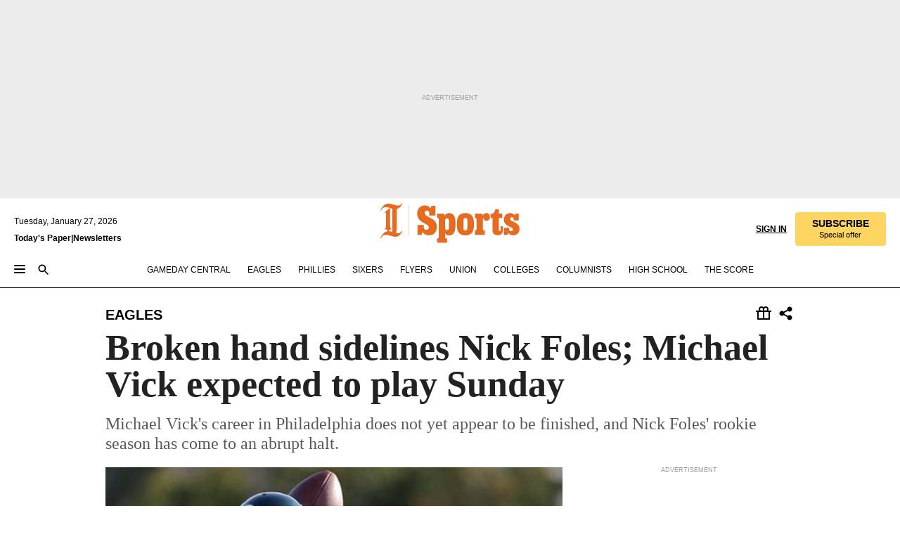

--- FILE ---
content_type: text/html; charset=utf-8
request_url: https://www.inquirer.com/philly/sports/eagles/20121224_Broken_hand_sidelines_Nick_Foles__Michael_Vick_to_play_Sunday.html
body_size: 36418
content:
<!DOCTYPE html><html lang="en"><head><link rel="preload" as="image" href="https://www.inquirer.com/resizer/v2/TQ5HEGH3QBHMTOF3BHCDHMDELY.jpg?auth=ff408a5aed45f9e852b606600aa90a8648a81e93c7942614c47c3d03514ffe42&amp;width=760&amp;height=507&amp;smart=true" imageSrcSet="https://www.inquirer.com/resizer/v2/TQ5HEGH3QBHMTOF3BHCDHMDELY.jpg?auth=ff408a5aed45f9e852b606600aa90a8648a81e93c7942614c47c3d03514ffe42&amp;width=500&amp;height=333&amp;smart=true 500w,https://www.inquirer.com/resizer/v2/TQ5HEGH3QBHMTOF3BHCDHMDELY.jpg?auth=ff408a5aed45f9e852b606600aa90a8648a81e93c7942614c47c3d03514ffe42&amp;width=400&amp;height=267&amp;smart=true 400w" imageSizes="(min-width: 1040px) 650px, calc(100vw - 16px)"/><link rel="preconnect" href="https://media.inquirer.com/"/><link rel="dns-prefetch" href="https://media.inquirer.com"/><link rel="preconnect" href="https://p543.inquirer.com/"/><link rel="dns-prefetch" href="https://p543.inquirer.com"/><link rel="stylesheet" type="text/css" href="https://htlbid.com/v3/inquirer-web.com/htlbid.css"/><script async="" src="https://htlbid.com/v3/inquirer-web.com/htlbid.js"></script><link rel="stylesheet" href="/pf/resources/dist/inquirer-light/css/style.css?d=1141"/><title>Broken hand sidelines Nick Foles; Michael Vick expected to play Sunday</title><link rel="apple-touch-icon-precomposed" sizes="57x57" href="https://media.inquirer.com/designimages/apple-touch-icon-57x57-precomposed.png"/><link rel="apple-touch-icon-precomposed" sizes="76x76" href="https://media.inquirer.com/designimages/apple-touch-icon-76x76-precomposed.png"/><link rel="apple-touch-icon-precomposed" sizes="120x120" href="https://media.inquirer.com/designimages/apple-touch-icon-60x60-precomposed@2x.png"/><link rel="apple-touch-icon-precomposed" sizes="152x152" href="https://media.inquirer.com/designimages/apple-touch-icon-76x76-precomposed@2x.png"/><link rel="apple-touch-icon-precomposed" sizes="180x180" href="https://media.inquirer.com/designimages/apple-touch-icon-60x60-precomposed@3x.png"/><link rel="icon" sizes="16x16" href="https://media.inquirer.com/designimages/apple-touch-icon-16x16-precomposed.png"/><link rel="icon" sizes="192x192" href="https://media.inquirer.com/designimages/touch-icon-192x192.png"/><link rel="apple-touch-icon-precomposed" href="https://media.inquirer.com/designimages/apple-touch-icon-precomposed.png"/><link rel="apple-touch-icon" href="https://media.inquirer.com/designimages/apple-touch-icon.png"/><meta name="robots" content="index, follow"/><meta name="googlebot-news" content="index"/><meta name="googlebot" content="index"/><meta name="copyright" content="(c) 2026 The Philadelphia Inquirer, LLC"/><meta name="distribution" content="global"/><meta name="rating" content="general"/><meta name="application-name" content="The Philadelphia Inquirer, LLC"/><meta property="og:site_name" content="Inquirer.com"/><meta name="viewport" content="width=device-width,minimum-scale=1,initial-scale=1,maximum-scale=1"/><meta name="arc_environment" content="fusion"/><meta property="fb:pages" content="6130721655"/><meta name="twitter:site" content="@PhillyInquirer"/><meta name="twitter:creator" content="@PhillyInquirer"/><meta property="og:locale" content="en_US"/><meta name="twitter:card" content="summary_large_image"/><script data-schema="Organization" type="application/ld+json">
        {
          "name": "The Philadelphia Inquirer, LLC",
          "url": "https://www.inquirer.com",
          "logo": "https://www.inquirer.com/pb/resources/dist/images/inquirer-logo-official-v2.svg",
          "sameAs": [
            "https://www.facebook.com/philadelphiainquirer/",
            "https://twitter.com/PhillyInquirer"
          ],
          "@type": "NewsMediaOrganization",
          "@context": "http://schema.org"
        }
      </script><script>
            var pmnAdmin = {};
            var PMNdataLayer = [{
              analytics: {}
            }];
          </script><link rel="canonical" href="https://www.inquirer.com/philly/sports/eagles/20121224_Broken_hand_sidelines_Nick_Foles__Michael_Vick_to_play_Sunday.html"/><meta property="og:title" content="Broken hand sidelines Nick Foles; Michael Vick expected to play Sunday"/><meta property="og:description" content="Michael Vick&#x27;s career in Philadelphia does not yet appear to be finished, and Nick Foles&#x27; rookie season has come to an abrupt halt."/><meta property="og:image" content="https://www.inquirer.com/resizer/v2/TQ5HEGH3QBHMTOF3BHCDHMDELY.jpg?auth=ff408a5aed45f9e852b606600aa90a8648a81e93c7942614c47c3d03514ffe42&amp;width=760&amp;height=507&amp;smart=true"/><meta property="og:image:width" content="600"/><meta property="og:image:height" content="450"/><meta name="twitter:title" content="Broken hand sidelines Nick Foles; Michael Vick expected to play Sunday"/><meta name="twitter:description" content="Michael Vick&#x27;s career in Philadelphia does not yet appear to be finished, and Nick Foles&#x27; rookie season has come to an abrupt halt."/><meta name="twitter:image" content="https://www.inquirer.com/resizer/v2/TQ5HEGH3QBHMTOF3BHCDHMDELY.jpg?auth=ff408a5aed45f9e852b606600aa90a8648a81e93c7942614c47c3d03514ffe42&amp;width=760&amp;height=507&amp;smart=true"/><meta name="cXenseParse:title" content="Broken hand sidelines Nick Foles; Michael Vick expected to play Sunday"/><meta property="article:section" content="Eagles/NFL, eagles, eagles"/><meta name="author" content="Zach Berman, INQUIRER STAFF WRITER"/><meta itemProp="description" name="description" content="Michael Vick&#x27;s career in Philadelphia does not yet appear to be finished, and Nick Foles&#x27; rookie season has come to an abrupt halt."/><meta name="og:url" content="https://www.inquirer.com/philly/sports/eagles/20121224_Broken_hand_sidelines_Nick_Foles__Michael_Vick_to_play_Sunday.html"/><meta property="article:modified_time" content="2018-11-21T03:33:43-05:00"/><meta name="date" content="2012-12-24T22:30:00Z"/><meta name="article_id" content="P543ZPMDRZHBLAB2WA5LET6W6M"/><meta property="og:type" content="article"/><meta property="article:opinion" content="false"/><meta property="vf:unique_id" content="P543ZPMDRZHBLAB2WA5LET6W6M"/><meta name="sailthru.tags" content="eagles/nfl,eagles"/><meta name="sailthru.author" content="Zach Berman, INQUIRER STAFF WRITER"/><meta name="sailthru.date" content="2012-12-24T22:30:00Z"/><meta name="sailthru.title" content="Broken hand sidelines Nick Foles; Michael Vick expected to play Sunday"/><meta name="sailthru.description" content="Michael Vick&#x27;s career in Philadelphia does not yet appear to be finished, and Nick Foles&#x27; rookie season has come to an abrupt halt."/><meta name="sailthru.image.full" content="https://www.inquirer.com/resizer/v2/TQ5HEGH3QBHMTOF3BHCDHMDELY.jpg?auth=ff408a5aed45f9e852b606600aa90a8648a81e93c7942614c47c3d03514ffe42&amp;width=760&amp;height=507&amp;smart=true"/><meta name="sailthru.image.thumb" content="https://www.inquirer.com/resizer/v2/TQ5HEGH3QBHMTOF3BHCDHMDELY.jpg?auth=ff408a5aed45f9e852b606600aa90a8648a81e93c7942614c47c3d03514ffe42&amp;width=760&amp;height=507&amp;smart=true"/><script data-schema="NewsArticle" type="application/ld+json">
    {
      "@context": "http://schema.org",
      "@type": "NewsArticle",
      "mainEntityOfPage": {
        "@type": "WebPage",
        "@id": "https://www.inquirer.com/philly/sports/eagles/20121224_Broken_hand_sidelines_Nick_Foles__Michael_Vick_to_play_Sunday.html"
      },
      "headline": "Broken hand sidelines Nick Foles; Michael Vick expected to play Sunday",
      "thumbnailUrl": "https://www.inquirer.com/resizer/v2/TQ5HEGH3QBHMTOF3BHCDHMDELY.jpg?auth=ff408a5aed45f9e852b606600aa90a8648a81e93c7942614c47c3d03514ffe42&width=760&height=507&smart=true",
      "articleSection": "eagles",
      "image": {
        "@type": "ImageObject",
        "url": "https://www.inquirer.com/resizer/v2/TQ5HEGH3QBHMTOF3BHCDHMDELY.jpg?auth=ff408a5aed45f9e852b606600aa90a8648a81e93c7942614c47c3d03514ffe42&width=760&height=507&smart=true",
        "height": 450,
        "width": 600
      },
      "datePublished": "2012-12-24T17:30:00-05:00",
      "dateModified": "2012-12-24T17:30:00-05:00",
      "author": [{"@type":"Person","name":"Zach Berman"}],
      "isAccessibleForFree": false,
      "hasPart": {
        "@type": "WebPageElement",
        "isAccessibleForFree": false,
        "cssSelector" : ".article-body-paywall"
      },
      "isPartOf": {
        "@type": ["CreativeWork", "Product"],
        "name": "The Philadelphia Inquirer",
        "productID": "inquirer.com:basic"
      },
      "publisher": {
        "@type": "NewsMediaOrganization",
        "name": "The Philadelphia Inquirer",
        "logo": {
          "@type": "ImageObject",
          "url": "https://media.inquirer.com/designimages/inquirer-logo-amp.png",
          "width": 600,
          "height": 60
        }
      },
      "description": "Michael Vick's career in Philadelphia does not yet appear to be finished, and Nick Foles' rookie season has come to an abrupt halt.",
      "keywords": [
        "articleID/P543ZPMDRZHBLAB2WA5LET6W6M",
        "Type/Article",
        "target/Eagles/NFL/eagles/eagles",
        "NavLink/eagles"
      ],
      "identifier": {
        "@type": "PropertyValue",
        "propertyID": "articleID",
        "value": "P543ZPMDRZHBLAB2WA5LET6W6M"
      }
    }
    </script><script src="https://cdn.cookielaw.org/scripttemplates/otSDKStub.js" data-domain-script="c6dea5ec-f3a5-432d-8d99-556d91c9726b" type="text/javascript" charset="UTF-8" data-dLayer-name="PMNdataLayer"></script><script src="https://cdn.speedcurve.com/js/lux.js?id=283407416" defer="" crossorigin="anonymous"></script><script type="application/javascript" id="polyfill-script">if(!Array.prototype.includes||!(window.Object && window.Object.assign)||!window.Promise||!window.Symbol||!window.fetch){document.write('<script type="application/javascript" src="/pf/dist/engine/polyfill.js?d=1141&mxId=00000000" defer=""><\/script>')}</script><script id="fusion-engine-react-script" type="application/javascript" src="/pf/dist/engine/react.js?d=1141&amp;mxId=00000000" defer=""></script><script id="fusion-engine-combinations-script" type="application/javascript" src="/pf/dist/components/combinations/light.js?d=1141&amp;mxId=00000000" defer=""></script>
<script>(window.BOOMR_mq=window.BOOMR_mq||[]).push(["addVar",{"rua.upush":"false","rua.cpush":"false","rua.upre":"false","rua.cpre":"false","rua.uprl":"false","rua.cprl":"false","rua.cprf":"false","rua.trans":"","rua.cook":"false","rua.ims":"false","rua.ufprl":"false","rua.cfprl":"false","rua.isuxp":"false","rua.texp":"norulematch","rua.ceh":"false","rua.ueh":"false","rua.ieh.st":"0"}]);</script>
                              <script>!function(e){var n="https://s.go-mpulse.net/boomerang/";if("False"=="True")e.BOOMR_config=e.BOOMR_config||{},e.BOOMR_config.PageParams=e.BOOMR_config.PageParams||{},e.BOOMR_config.PageParams.pci=!0,n="https://s2.go-mpulse.net/boomerang/";if(window.BOOMR_API_key="PPACB-T4Q7H-SPCW8-FS2AT-3JVSH",function(){function e(){if(!o){var e=document.createElement("script");e.id="boomr-scr-as",e.src=window.BOOMR.url,e.async=!0,i.parentNode.appendChild(e),o=!0}}function t(e){o=!0;var n,t,a,r,d=document,O=window;if(window.BOOMR.snippetMethod=e?"if":"i",t=function(e,n){var t=d.createElement("script");t.id=n||"boomr-if-as",t.src=window.BOOMR.url,BOOMR_lstart=(new Date).getTime(),e=e||d.body,e.appendChild(t)},!window.addEventListener&&window.attachEvent&&navigator.userAgent.match(/MSIE [67]\./))return window.BOOMR.snippetMethod="s",void t(i.parentNode,"boomr-async");a=document.createElement("IFRAME"),a.src="about:blank",a.title="",a.role="presentation",a.loading="eager",r=(a.frameElement||a).style,r.width=0,r.height=0,r.border=0,r.display="none",i.parentNode.appendChild(a);try{O=a.contentWindow,d=O.document.open()}catch(_){n=document.domain,a.src="javascript:var d=document.open();d.domain='"+n+"';void(0);",O=a.contentWindow,d=O.document.open()}if(n)d._boomrl=function(){this.domain=n,t()},d.write("<bo"+"dy onload='document._boomrl();'>");else if(O._boomrl=function(){t()},O.addEventListener)O.addEventListener("load",O._boomrl,!1);else if(O.attachEvent)O.attachEvent("onload",O._boomrl);d.close()}function a(e){window.BOOMR_onload=e&&e.timeStamp||(new Date).getTime()}if(!window.BOOMR||!window.BOOMR.version&&!window.BOOMR.snippetExecuted){window.BOOMR=window.BOOMR||{},window.BOOMR.snippetStart=(new Date).getTime(),window.BOOMR.snippetExecuted=!0,window.BOOMR.snippetVersion=12,window.BOOMR.url=n+"PPACB-T4Q7H-SPCW8-FS2AT-3JVSH";var i=document.currentScript||document.getElementsByTagName("script")[0],o=!1,r=document.createElement("link");if(r.relList&&"function"==typeof r.relList.supports&&r.relList.supports("preload")&&"as"in r)window.BOOMR.snippetMethod="p",r.href=window.BOOMR.url,r.rel="preload",r.as="script",r.addEventListener("load",e),r.addEventListener("error",function(){t(!0)}),setTimeout(function(){if(!o)t(!0)},3e3),BOOMR_lstart=(new Date).getTime(),i.parentNode.appendChild(r);else t(!1);if(window.addEventListener)window.addEventListener("load",a,!1);else if(window.attachEvent)window.attachEvent("onload",a)}}(),"".length>0)if(e&&"performance"in e&&e.performance&&"function"==typeof e.performance.setResourceTimingBufferSize)e.performance.setResourceTimingBufferSize();!function(){if(BOOMR=e.BOOMR||{},BOOMR.plugins=BOOMR.plugins||{},!BOOMR.plugins.AK){var n=""=="true"?1:0,t="",a="ami4d2qx2fpeo2lylgfq-f-1cc21809e-clientnsv4-s.akamaihd.net",i="false"=="true"?2:1,o={"ak.v":"39","ak.cp":"689028","ak.ai":parseInt("653835",10),"ak.ol":"0","ak.cr":9,"ak.ipv":4,"ak.proto":"h2","ak.rid":"1f194e3a","ak.r":52356,"ak.a2":n,"ak.m":"dscr","ak.n":"ff","ak.bpcip":"3.17.193.0","ak.cport":44806,"ak.gh":"23.52.107.105","ak.quicv":"","ak.tlsv":"tls1.3","ak.0rtt":"","ak.0rtt.ed":"","ak.csrc":"-","ak.acc":"","ak.t":"1769494923","ak.ak":"hOBiQwZUYzCg5VSAfCLimQ==nsD6/Yq0AHGgBE3TOwCzeG8+jB183uVQC/VStXUxD22PX6HUvZXPZLJ/A/aC7ksqNKffQGxCDNnIGMSB6A35atxbIYFKU3HWYYRaiGOAFciIsIbXWgClEjumJGt1k62TeZN2ZGBjfwJtOY+UmqZ3yoq38RzWTco9lzIevPxm223lVETMf4kQ37LdXjdVZZDxnt1rnVAS5MGYO/LbBguT0WST2m6xw3ccGmHylu8BFeNtz9jrCJVxU/Fyqj2A1nfwdaxgkl5ysIuyrHTgDdV3vVclqg5CRYFvId6XGWoinCUTXUiZg3SAPGwxa13rQ3XPmw5WFn/sozzl/rcE8HcaxjYpHr573T1/c+yu+tOCW8YIX87G3ZSSRsBE7akIddooWzXRgmPUEzWKDEX4FUhSzHPLJbJn8jSL5qQNm7Wp7rg=","ak.pv":"123","ak.dpoabenc":"","ak.tf":i};if(""!==t)o["ak.ruds"]=t;var r={i:!1,av:function(n){var t="http.initiator";if(n&&(!n[t]||"spa_hard"===n[t]))o["ak.feo"]=void 0!==e.aFeoApplied?1:0,BOOMR.addVar(o)},rv:function(){var e=["ak.bpcip","ak.cport","ak.cr","ak.csrc","ak.gh","ak.ipv","ak.m","ak.n","ak.ol","ak.proto","ak.quicv","ak.tlsv","ak.0rtt","ak.0rtt.ed","ak.r","ak.acc","ak.t","ak.tf"];BOOMR.removeVar(e)}};BOOMR.plugins.AK={akVars:o,akDNSPreFetchDomain:a,init:function(){if(!r.i){var e=BOOMR.subscribe;e("before_beacon",r.av,null,null),e("onbeacon",r.rv,null,null),r.i=!0}return this},is_complete:function(){return!0}}}}()}(window);</script></head><body><div>
                <script type="text/javascript">
                  function OptanonWrapper() { }
                </script>
              </div><noscript>
          <iframe src="https://www.googletagmanager.com/ns.html?id=GTM-M4NMCHW"
          height="0" width="0" style="display:none;visibility:hidden"></iframe></noscript><div id="fusion-app" class=""><div class="article-body article-body-paywall type-body-text"><a class="sr-only focus:not-sr-only active:not-sr-only hover:not-sr-only" href="#article-body">Skip to content</a><header id="app-bar" class="app-bar header top-0 sticky z-[11]"><div data-ad-name="article/top_banner_masthead" class="text-center container-column
          bg-[#ececec] overflow-hidden py-4 flex-col justify-center items-center flex min-h-[50px] md:min-h-[90px] lg:min-h-[250px]"><div class="type-button absolute z-0"><div class="advertisement-text font-light xxs:leading-5 xs:leading-none text-[9px] text-[#999] tracking-normal uppercase justify-center flex flex-row mb-1">Advertisement</div></div><div class="container-row justify-center w-full z-1"><div class="arcad bg-none my-0 mx-auto min-h-0 min-w-0 ad-responsive text-center "><div class="htlad-web-top_banner_masthead" data-unit="phl.sports/eagles/article/top_banner" data-targeting="{&quot;position&quot;:&quot;slider&quot;,&quot;position_type&quot;:&quot;slider_section&quot;}"></div></div></div></div><nav class="global-app-bar sticky top-0 border-solid z-[11] inset-x-0 border-b bg-white "><div class="h-[62px] flex flex-col max-w-[1240px] mx-auto px-5 justify-center relative lg:h-[127px] bg-white"><div class="static lg:relative"><div class="transition-all lg:w-[616px] left-0 flex flex-col
        overflow-hidden duration-200 absolute w-full top-16
        lg:left-8 shadow-md lg:top-[128px] h-0"><div class="flex flex-col bg-white space-y-3 p-3 shadow-md inq-dropdown-menu px-7 py-4 "><div class="relative"><input type="text" placeholder="Search" aria-required="false" aria-label="Search" id="search" class="font-grot10 border border-solid border-neutral-dark-gray focus:border-primary-blue active:border-primary-blue w-full px-6 py-3 text-4"/><div class="absolute top-1 right-1"><button class="cursor-pointer p-2 bg-transparent"><svg xmlns="http://www.w3.org/2000/svg" width="20" height="20" viewBox="0 0 24 24"><use href="#search-icon-circle"></use><use href="#search-icon-line"></use></svg></button></div></div></div></div></div><div class="flex flex-row flex-auto"><svg xmlns="http://www.w3.org/2000/svg" class="hidden"><defs><path d="M0 0h24v24H0z" fill="none" id="search-icon-circle"></path><path d="M15.5 14h-.79l-.28-.27C15.41 12.59 16 11.11 16 9.5 16 5.91 13.09 3 9.5 3S3 5.91 3 9.5 5.91 16 9.5 16c1.61 0 3.09-.59 4.23-1.57l.27.28v.79l5 4.99L20.49 19l-4.99-5zm-6 0C7.01 14 5 11.99 5 9.5S7.01 5 9.5 5 14 7.01 14 9.5 11.99 14 9.5 14z" id="search-icon-line"></path></defs></svg><div class="flex-1 flex items-center space-x-2 lg:hidden"><button type="button" role="button" aria-label="Full navigation" aria-haspopup="true" aria-expanded="false" class="flex flex-col h-3 w-4 p-0 rounded
      justify-center items-center group cursor-pointer bg-transparent"><div class="h-0.5 w-4 rounded-full transition ease
      transform duration-300 opacity-100 group-hover:opacity-50  bg-black"></div><div class="h-0.5 w-4 my-[3px] rounded-full
      transition ease transform duration-300 opacity-100 group-hover:opacity-50 bg-black"></div><div class="h-0.5 w-4 rounded-full transition
      ease transform duration-300 opacity-100 group-hover:opacity-50  bg-black"></div></button><button class="cursor-pointer p-2 mt-1 bg-transparent" aria-label="Search" aria-haspopup="true" aria-expanded="false"><svg xmlns="http://www.w3.org/2000/svg" width="20" height="20" viewBox="0 0 24 24"><use href="#search-icon-circle"></use><use href="#search-icon-line"></use></svg></button></div><div class="hidden flex-1 flex-col space-y-1 justify-center lg:flex lg:pt-3"><div class="flex flex-row items-center"><div aria-label="Tuesday, January 27, 2026" class="text-3 mb-1 mr-1">Tuesday, January 27, 2026</div></div><div class="flex gap-1 text-3 font-bold leading-3.5 "><a href="https://eedition.inquirer.com/" id="todayspaper" data-link-type="global-nav" aria-label="Print Copy of Today&#x27;s Paper" role="link" class="no-underline text-black">Today&#x27;s Paper</a>|<a class="no-underline text-black" href="https://www.inquirer.com/newsletters/" data-link-type="global-nav" aria-label="Newsletters" role="link">Newsletters</a></div></div><div class="flex-1 text-center justify-center items-center flex"><div class="flex-1 relative"><div class="absolute left-0 right-0 h-full flex items-center justify-center"><a href="/" data-link-type="global-nav" aria-label="The Philadelphia Inquirer - Go to homepage link" role="link"><svg class="mx-auto text-[#231F20] lg:text-[#E66A1F] h-8 sm:h-[37px] lg:h-[57px]" xmlns="http://www.w3.org/2000/svg" viewBox="0 0 51 57" fill="currentColor"><g><path d="M11.1808 40.0499L15.754 36.3012C14.6982 35.4796 13.761 34.5425 13.761 33.196V8.27156L15.0511 7.27506C15.6384 7.50936 16.2819 7.68434 16.9878 7.86229V37.4133C16.9878 38.6441 16.8721 39.9313 16.7535 40.9871C14.7575 40.3999 13.5831 40.2249 11.1808 40.0499ZM0.0976562 10.5582L0.859862 11.0268C1.85636 8.44951 3.968 5.87225 7.54177 5.87225C9.06618 5.87225 12.0587 6.34084 13.936 6.98442L5.72671 13.0168L6.4296 13.779L7.48542 13.0168C7.54177 13.0168 8.07264 13.4854 8.07264 19.0047V35.0111L5.72671 36.7104L6.4296 37.4726L7.31044 36.8291L11.1215 40.0499C5.84534 40.0499 1.68138 45.5099 0.0976562 49.9616L0.859862 50.4301C1.91568 47.7936 3.7337 45.2163 7.36975 45.2163C12.1773 45.2163 17.6877 48.0279 21.5017 48.0279C26.0186 48.0279 29.8296 43.6237 31.4133 39.8127L30.6511 39.3441C29.7733 41.5714 27.7773 42.9771 25.3157 42.9771C24.4378 42.9771 23.382 42.8022 22.1512 42.5679H21.9762C21.8606 42.5085 21.8012 42.5085 21.7419 42.5085C22.5041 41.3371 22.7384 40.5749 22.9727 38.8755C23.3257 36.1203 23.3257 30.8975 23.3257 27.1458V8.33088C28.5425 7.1594 31.1227 1.11217 31.4163 0.468593L30.6482 0C29.711 2.34297 27.715 3.57377 25.0784 3.57377C20.6802 3.57377 15.8726 0.70289 11.768 0.70289C5.66739 0.70289 1.85636 5.98791 0.0976562 10.5582Z"></path><path d="M40.5335 45.3015H40.8301L40.8301 3.34757H40.5335L40.5335 45.3015Z"></path></g></svg></a><a href="/sports" data-link-type="global-nav" aria-label="The Philadelphia Inquirer - Go to sports page link" role="link"><svg class="mx-auto h-8 text-[#231F20] lg:text-[#E66A1F] sm:h-[37px] lg:h-[57px]" xmlns="http://www.w3.org/2000/svg" viewBox="51 0 147 57" fill="currentColor"><g><path d="M59.8146 41.263L58.6372 45.2075H52.8094V31.3128H61.6415V34.0205C61.6415 36.4347 62.8783 38.0837 65.4111 38.0837C67.5316 38.0837 68.8247 36.9062 68.8247 34.7857C68.8247 31.9 66.4105 30.9005 63.5841 29.3109L59.5803 27.0747C54.6927 24.3669 52.3379 20.4817 52.3379 14.5917C52.3379 7.11497 57.7534 3.34546 63.3469 3.34546C66.9977 3.34546 69.6462 4.93512 71.4138 7.58356L72.5319 3.992H78.1847V17.7087H69.5276V14.651C69.5276 12.2369 68.4688 10.7658 66.2889 10.7658C64.5806 10.7658 63.1096 11.8839 63.1096 14.0638C63.1096 16.3 64.5213 17.6554 67.0541 19.0107L72.7662 22.0714C76.3578 24.014 80.3022 27.0183 80.3022 34.0235C80.3022 42.0311 75.1803 45.857 68.9403 45.857C64.465 45.854 61.5793 43.8521 59.8146 41.263Z"></path><path d="M80.795 50.2108H81.0293C82.2067 50.2108 82.9719 49.9172 82.9719 48.2682V23.1866C82.9719 21.5376 82.0881 21.244 81.2043 21.244H80.792V14.9447H91.0358V18.3583C92.3319 15.6505 95.3926 14.2358 97.9817 14.2358C100.808 14.2358 103.575 15.5912 105.165 18.8862C106.342 21.3596 106.754 24.539 106.754 30.1324C106.754 35.6666 106.342 38.9052 105.224 41.3194C103.812 44.558 101.045 46.029 97.9817 46.029C95.9798 46.029 93.1534 45.0266 91.9167 42.7904V48.2652C91.9167 49.9142 92.8598 50.2078 94.0372 50.2078H94.8617V56.5071H80.7891V50.2108H80.795ZM94.6333 38.4366C96.3416 38.4366 97.4004 37.4371 97.4004 34.9637V25.3071C97.4004 22.893 96.3416 21.7155 94.6333 21.7155C92.9844 21.7155 91.9256 22.893 91.9256 25.3071V34.9637C91.9226 37.4342 92.9844 38.4366 94.6333 38.4366Z"></path><path d="M110.827 41.3194C109.415 38.9052 108.766 35.5509 108.766 30.1324C108.766 24.7139 109.412 21.419 110.827 19.0048C112.829 15.5912 116.833 14.2358 120.896 14.2358C124.959 14.2358 128.963 15.5912 130.965 19.0048C132.376 21.419 133.026 24.7169 133.026 30.1324C133.026 35.5479 132.379 38.9052 130.965 41.3194C128.903 44.6766 124.959 46.029 120.896 46.029C116.833 46.032 112.888 44.6766 110.827 41.3194ZM120.896 39.0238C122.604 39.0238 123.663 38.0214 123.663 35.6666V24.6012C123.663 22.2464 122.604 21.244 120.896 21.244C119.187 21.244 118.129 22.2464 118.129 24.6012V35.6695C118.129 38.0244 119.187 39.0238 120.896 39.0238Z"></path><path d="M134.588 38.9052H134.822C136 38.9052 136.765 38.6116 136.765 36.9626V23.1865C136.765 21.5376 135.881 21.2439 134.997 21.2439H134.585V14.9446H145.3V18.1833C146.066 16.122 148.008 14.2388 150.716 14.2388C153.836 14.2388 155.778 16.4186 155.778 19.8322C155.778 23.5424 153.364 25.2477 151.009 25.2477C148.477 25.2477 146.712 23.6581 146.712 21.4219C146.712 21.1283 146.712 20.7754 146.771 20.5381C145.713 21.9498 145.769 23.5395 145.769 26.2502V36.9656C145.769 38.6145 146.534 38.9081 148.302 38.9081H148.595V45.2075H134.582V38.9052H134.588Z"></path><path d="M166.824 45.7353C162.114 45.7353 159.466 43.2026 159.466 39.4953V21.2439H156.758V14.9446H158.288C160.702 14.9446 161.586 14.1794 162.526 11.706L163.644 8.70459H168.413V14.9446H173.182V21.2439H168.413V38.4366C168.413 39.2017 168.766 39.9076 169.709 39.9076C170.712 39.9076 171.065 39.2017 171.065 38.4366V33.021H174.125V38.9674C174.125 42.0845 172.651 45.7353 166.824 45.7353Z"></path><path d="M181.77 42.3218L181.064 45.2075H175.708V35.1979H183.066V36.8469C183.066 38.9081 184.303 40.0856 185.952 40.0856C187.307 40.0856 188.484 39.3204 188.484 37.6121C188.484 35.9631 186.835 35.1386 184.54 33.9612L181.713 32.5495C177.828 30.6069 175.648 27.9585 175.648 23.3645C175.648 18.2426 179.24 14.2388 184.596 14.2388C188.069 14.2388 190.071 15.7098 191.189 17.6524L191.895 14.9446H196.723V24.6605H189.659V23.4238C189.659 21.3033 188.659 20.0102 187.01 20.0102C185.539 20.0102 184.537 20.9533 184.537 22.4243C184.537 23.6017 185.243 24.4262 186.951 25.31L189.012 26.3688C194.075 28.9579 197.904 30.9598 197.904 36.7313C197.904 42.737 193.547 45.9163 188.956 45.9163C185.302 45.9133 182.888 44.205 181.77 42.3218Z"></path></g></svg></a></div></div></div><div class="flex-1 flex items-center justify-end lg:pt-3"><div class="text-right"><div class="w-full font-grot10"><a aria-haspopup="true" aria-expanded="false" aria-label="Signin/Signup" data-link-type="global-nav" class="cursor-pointer font-bold uppercase lg:hidden text-3 grid justify-end flex-wrap sm:flex leading-3.5"><span class="inline-block whitespace-nowrap">Sign In / </span><span class="inline-block whitespace-nowrap">Sign Up</span></a><div class="subscribe-btn w-full flex-row items-center space-x-3 lg:flex hidden"><a class="cursor-pointer font-bold text-3 text-neutral-black hidden lg:inline transition-all duration-500 ease-in-out opacity-1 auth0-log-in login-btn sign-in align-middle uppercase underline xxl:text-3.5" role="link" aria-label="Sign in" data-link-type="global-nav">Sign in</a><a class="subscribe no-underline" role="link" aria-label="Subscribe" data-link-type="global-nav" href="https://www.inquirer.com/subscribe_today/"><button class="transition-all duration-300 ease-out rounded cursor-pointer font-grot10 py-2 px-6 text-neutral-black signup-wrapper hidden lg:inline-block relative whitespace-no-wrap text-[.875rem] uppercase bg-[#fed561] border border-[#fed561] test-subscribe-btn leading-4 overflow-hidden" data-link-type="global-nav" style="background-color:#fed561;border-color:#fed561;color:#000000" role="button"><b>SUBSCRIBE</b><div class="transition-all text-[11px] duration-[250ms] ease-in-out offer-language font-light normal-case
                        tracking-normal overflow-hidden ">Special offer</div></button></a></div></div><div class="static lg:relative z-1"><div class="transition-all left-0 lg:left-auto lg:right-0 flex overflow-hidden duration-200 absolute w-full top-16 justify-center bg-white  lg:w-auto lg:top-0 shadow-md  h-0"><div class="w-full sm:w-[400px] lg:w-[254px]"><div class="flex flex-col justify-center items-center shadow-none inq-dropdown-menu p-3 pb-5 sm:mx-auto "><div class="flex justify-center items-center space-x-2"><svg xmlns="http://www.w3.org/2000/svg" width="12" height="12" viewBox="0 0 12 12" version="1.1"><g stroke="none" stroke-width="1" fill="none" fill-rule="evenodd"><g id="tooltip"><circle fill="#1A6AFF" cx="6" cy="6" r="6"></circle><rect fill="#FFFFFF" x="5.25" y="2" width="1.5" height="5"></rect><rect fill="#FFFFFF" x="5.25" y="8" width="1.5" height="1.5"></rect></g></g></svg><div class="text-2.5 info-link" role="link" aria-label="Keep reading by creating a &lt;b&gt;free&lt;/b&gt; account or signing in.">Keep reading by creating a <b>free</b> account or signing in.</div></div><button aria-label="Sign in/Sign up" class="inq-button-ds cursor-pointer font-grot10 !normal-case !text-md !leading-5 min-h-[40px] px-6 py-2.5 !font-medium 
    text-white inline-flex 
    justify-center items-center text-center 
    not-italic rounded 
    box-border focus:ring-4 
    transition-all duration-300 ease-out bg-blue-mid hover:bg-blue-dark focus:ring-blue-dark auth0-log-in login-btn w-full sm:w-auto sm:min-w-[190px] lg:min-w-0 my-2" data-link-type="global-nav">Sign in/Sign up</button><form class="flex justify-center items-center w-full sm:w-auto " action="https://www.inquirer.com/subscribe_today/"><button aria-label="Subscribe" class="inq-button-ds cursor-pointer font-grot10 !normal-case !text-md !leading-5 min-h-[40px] px-6 py-2.5 !font-medium 
    text-white inline-flex 
    justify-center items-center text-center 
    not-italic rounded 
    box-border focus:ring-4 
    transition-all duration-300 ease-out inq-button-ds--secondary bg-transparent hover:bg-transparent !border !border-solid !text-black border-black hover:border-gray-mid-neutral
      focus:!bg-white focus:ring-4 focus:ring-silversand
      active:ring-0 active:!bg-gray-mid-neutral active:!text-white lg:!hidden w-full sm:w-auto sm:min-w-[190px] lg:min-w-0 my-2" data-link-type="global-nav">Subscribe</button></form><form class="flex justify-center items-center w-full sm:w-auto lg:hidden" action="https://www.inquirer.com/donate/"><button aria-label="Support local news" class="inq-button-ds cursor-pointer font-grot10 !normal-case !text-md !leading-5 min-h-[40px] px-6 py-2.5 !font-medium 
    text-white inline-flex 
    justify-center items-center text-center 
    not-italic rounded 
    box-border focus:ring-4 
    transition-all duration-300 ease-out inq-button-ds--secondary bg-transparent hover:bg-transparent !border !border-solid !text-black border-black hover:border-gray-mid-neutral
      focus:!bg-white focus:ring-4 focus:ring-silversand
      active:ring-0 active:!bg-gray-mid-neutral active:!text-white support-local-news-btn w-full sm:w-auto sm:min-w-[190px] lg:min-w-0 my-2" data-link-type="global-nav">Support local news</button></form><a href="#" aria-label="Sign out" class="inq-button-ds cursor-pointer font-grot10 !normal-case !text-md !leading-5 inq-button-ds--link decoration-1 underline-offset-1 text-black h-auto text-center mt-2 hidden logout-btn" data-link-type="global-nav">Sign out</a></div></div></div></div></div></div></div><div class="flex transition-all duration-250 flex-row h-0 overflow-hidden items-center lg:h-[52px]"><div class="flex-1 lg:flex items-center space-x-2 hidden "><button type="button" role="button" aria-label="Full navigation" aria-haspopup="true" aria-expanded="false" class="flex flex-col h-3 w-4 p-0 rounded
      justify-center items-center group cursor-pointer bg-white"><div class="h-0.5 w-4 rounded-full transition ease
      transform duration-300 opacity-100 group-hover:opacity-50  bg-black"></div><div class="h-0.5 w-4 my-[3px] rounded-full
      transition ease transform duration-300 opacity-100 group-hover:opacity-50 bg-black"></div><div class="h-0.5 w-4 rounded-full transition
      ease transform duration-300 opacity-100 group-hover:opacity-50  bg-black"></div></button><button class="cursor-pointer p-2 mt-1 bg-transparent" aria-label="Search" aria-haspopup="true" aria-expanded="false"><svg xmlns="http://www.w3.org/2000/svg" width="20" height="20" viewBox="0 0 24 24"><use href="#search-icon-circle"></use><use href="#search-icon-line"></use></svg></button></div><div class="flex overflow-hidden items-center"><div class="flex-wrap justify-center flex overflow-hidden h-4 transition-all duration-500 ease-in-out"><a data-link-type="header-nav-main" aria-label="Gameday Central" role="link" class="uppercase no-underline text-black cursor-pointer text-3 mx-6" href="/sports/gameday-central">Gameday Central</a><a data-link-type="header-nav-main" aria-label="Eagles" role="link" class="uppercase no-underline text-black cursor-pointer text-3 mr-6" href="/eagles">Eagles</a><a data-link-type="header-nav-main" aria-label="Phillies" role="link" class="uppercase no-underline text-black cursor-pointer text-3 mr-6" href="/phillies">Phillies</a><a data-link-type="header-nav-main" aria-label="Sixers" role="link" class="uppercase no-underline text-black cursor-pointer text-3 mr-6" href="/sixers">Sixers</a><a data-link-type="header-nav-main" aria-label="Flyers" role="link" class="uppercase no-underline text-black cursor-pointer text-3 mr-6" href="/flyers">Flyers</a><a data-link-type="header-nav-main" aria-label="Union" role="link" class="uppercase no-underline text-black cursor-pointer text-3 mr-6" href="/soccer">Union</a><a data-link-type="header-nav-main" aria-label="Colleges" role="link" class="uppercase no-underline text-black cursor-pointer text-3 mr-6" href="/college-sports">Colleges</a><a data-link-type="header-nav-main" aria-label="Columnists" role="link" class="uppercase no-underline text-black cursor-pointer text-3 mr-6" href="/sports/columnists">Columnists</a><a data-link-type="header-nav-main" aria-label="High School" role="link" class="uppercase no-underline text-black cursor-pointer text-3 mr-6" href="/high-school-sports">High School</a><a data-link-type="header-nav-main" aria-label="The Score" role="link" class="uppercase no-underline text-black cursor-pointer text-3 mr-6" href="/sports/the-score">The Score</a></div></div><div class="flex-1"></div></div></div></nav><nav class="global-app-bar !h-[63px] fixed top-0 z-[11] border-solid inset-x-0 transition-all duration-500 mx-auto box-border invisible opacity-0 duration-100 border-b bg-white "><div class="app-bar-wrapper !h-[62px] bg-white flex flex-col max-w-[1240px] mx-auto px-5 justify-center relative inset-x-0 bg-white"><div class="static lg:relative"><div class="transition-all lg:w-[616px] left-0 flex flex-col
        overflow-hidden duration-200 absolute w-full top-16
        lg:left-8 shadow-md lg:top-16 h-0"><div class="flex flex-col bg-white space-y-3 p-3 shadow-md inq-dropdown-menu px-7 py-4 static"><div class="relative"><input type="text" placeholder="Search" aria-required="false" aria-label="Search" id="search" class="font-grot10 border border-solid border-neutral-dark-gray focus:border-primary-blue active:border-primary-blue w-full px-6 py-3 text-4"/><div class="absolute top-1 right-1"><button class="cursor-pointer p-2 bg-transparent"><svg xmlns="http://www.w3.org/2000/svg" width="20" height="20" viewBox="0 0 24 24"><use href="#search-icon-circle"></use><use href="#search-icon-line"></use></svg></button></div></div></div></div></div><div class="flex flex-row flex-auto"><svg xmlns="http://www.w3.org/2000/svg" class="hidden"><defs><path d="M0 0h24v24H0z" fill="none" id="search-icon-circle"></path><path d="M15.5 14h-.79l-.28-.27C15.41 12.59 16 11.11 16 9.5 16 5.91 13.09 3 9.5 3S3 5.91 3 9.5 5.91 16 9.5 16c1.61 0 3.09-.59 4.23-1.57l.27.28v.79l5 4.99L20.49 19l-4.99-5zm-6 0C7.01 14 5 11.99 5 9.5S7.01 5 9.5 5 14 7.01 14 9.5 11.99 14 9.5 14z" id="search-icon-line"></path></defs></svg><div class="flex-1 flex items-center space-x-2"><button type="button" role="button" aria-label="Full navigation" aria-haspopup="true" aria-expanded="false" class="flex flex-col h-3 w-4 p-0 rounded
      justify-center items-center group cursor-pointer bg-transparent"><div class="h-0.5 w-4 rounded-full transition ease
      transform duration-300 opacity-100 group-hover:opacity-50  bg-black"></div><div class="h-0.5 w-4 my-[3px] rounded-full
      transition ease transform duration-300 opacity-100 group-hover:opacity-50 bg-black"></div><div class="h-0.5 w-4 rounded-full transition
      ease transform duration-300 opacity-100 group-hover:opacity-50  bg-black"></div></button><button class="cursor-pointer p-2 mt-1 bg-transparent" aria-label="Search" aria-haspopup="true" aria-expanded="false"><svg xmlns="http://www.w3.org/2000/svg" width="20" height="20" viewBox="0 0 24 24"><use href="#search-icon-circle"></use><use href="#search-icon-line"></use></svg></button></div><div class="flex-1 text-center justify-center items-center flex"><div class="flex-1 relative"><div class="absolute left-0 right-0 h-full flex items-center justify-center"><a href="/" data-link-type="global-nav" aria-label="The Philadelphia Inquirer - Go to homepage link" role="link"><svg class="mx-auto text-[#231F20] lg:text-[#E66A1F] h-8 sm:h-[37px]" xmlns="http://www.w3.org/2000/svg" viewBox="0 0 51 57" fill="currentColor"><g><path d="M11.1808 40.0499L15.754 36.3012C14.6982 35.4796 13.761 34.5425 13.761 33.196V8.27156L15.0511 7.27506C15.6384 7.50936 16.2819 7.68434 16.9878 7.86229V37.4133C16.9878 38.6441 16.8721 39.9313 16.7535 40.9871C14.7575 40.3999 13.5831 40.2249 11.1808 40.0499ZM0.0976562 10.5582L0.859862 11.0268C1.85636 8.44951 3.968 5.87225 7.54177 5.87225C9.06618 5.87225 12.0587 6.34084 13.936 6.98442L5.72671 13.0168L6.4296 13.779L7.48542 13.0168C7.54177 13.0168 8.07264 13.4854 8.07264 19.0047V35.0111L5.72671 36.7104L6.4296 37.4726L7.31044 36.8291L11.1215 40.0499C5.84534 40.0499 1.68138 45.5099 0.0976562 49.9616L0.859862 50.4301C1.91568 47.7936 3.7337 45.2163 7.36975 45.2163C12.1773 45.2163 17.6877 48.0279 21.5017 48.0279C26.0186 48.0279 29.8296 43.6237 31.4133 39.8127L30.6511 39.3441C29.7733 41.5714 27.7773 42.9771 25.3157 42.9771C24.4378 42.9771 23.382 42.8022 22.1512 42.5679H21.9762C21.8606 42.5085 21.8012 42.5085 21.7419 42.5085C22.5041 41.3371 22.7384 40.5749 22.9727 38.8755C23.3257 36.1203 23.3257 30.8975 23.3257 27.1458V8.33088C28.5425 7.1594 31.1227 1.11217 31.4163 0.468593L30.6482 0C29.711 2.34297 27.715 3.57377 25.0784 3.57377C20.6802 3.57377 15.8726 0.70289 11.768 0.70289C5.66739 0.70289 1.85636 5.98791 0.0976562 10.5582Z"></path><path d="M40.5335 45.3015H40.8301L40.8301 3.34757H40.5335L40.5335 45.3015Z"></path></g></svg></a><a href="/sports" data-link-type="global-nav" aria-label="The Philadelphia Inquirer - Go to sports page link" role="link"><svg class="mx-auto h-8 text-[#231F20] lg:text-[#E66A1F] sm:h-[37px]" xmlns="http://www.w3.org/2000/svg" viewBox="51 0 147 57" fill="currentColor"><g><path d="M59.8146 41.263L58.6372 45.2075H52.8094V31.3128H61.6415V34.0205C61.6415 36.4347 62.8783 38.0837 65.4111 38.0837C67.5316 38.0837 68.8247 36.9062 68.8247 34.7857C68.8247 31.9 66.4105 30.9005 63.5841 29.3109L59.5803 27.0747C54.6927 24.3669 52.3379 20.4817 52.3379 14.5917C52.3379 7.11497 57.7534 3.34546 63.3469 3.34546C66.9977 3.34546 69.6462 4.93512 71.4138 7.58356L72.5319 3.992H78.1847V17.7087H69.5276V14.651C69.5276 12.2369 68.4688 10.7658 66.2889 10.7658C64.5806 10.7658 63.1096 11.8839 63.1096 14.0638C63.1096 16.3 64.5213 17.6554 67.0541 19.0107L72.7662 22.0714C76.3578 24.014 80.3022 27.0183 80.3022 34.0235C80.3022 42.0311 75.1803 45.857 68.9403 45.857C64.465 45.854 61.5793 43.8521 59.8146 41.263Z"></path><path d="M80.795 50.2108H81.0293C82.2067 50.2108 82.9719 49.9172 82.9719 48.2682V23.1866C82.9719 21.5376 82.0881 21.244 81.2043 21.244H80.792V14.9447H91.0358V18.3583C92.3319 15.6505 95.3926 14.2358 97.9817 14.2358C100.808 14.2358 103.575 15.5912 105.165 18.8862C106.342 21.3596 106.754 24.539 106.754 30.1324C106.754 35.6666 106.342 38.9052 105.224 41.3194C103.812 44.558 101.045 46.029 97.9817 46.029C95.9798 46.029 93.1534 45.0266 91.9167 42.7904V48.2652C91.9167 49.9142 92.8598 50.2078 94.0372 50.2078H94.8617V56.5071H80.7891V50.2108H80.795ZM94.6333 38.4366C96.3416 38.4366 97.4004 37.4371 97.4004 34.9637V25.3071C97.4004 22.893 96.3416 21.7155 94.6333 21.7155C92.9844 21.7155 91.9256 22.893 91.9256 25.3071V34.9637C91.9226 37.4342 92.9844 38.4366 94.6333 38.4366Z"></path><path d="M110.827 41.3194C109.415 38.9052 108.766 35.5509 108.766 30.1324C108.766 24.7139 109.412 21.419 110.827 19.0048C112.829 15.5912 116.833 14.2358 120.896 14.2358C124.959 14.2358 128.963 15.5912 130.965 19.0048C132.376 21.419 133.026 24.7169 133.026 30.1324C133.026 35.5479 132.379 38.9052 130.965 41.3194C128.903 44.6766 124.959 46.029 120.896 46.029C116.833 46.032 112.888 44.6766 110.827 41.3194ZM120.896 39.0238C122.604 39.0238 123.663 38.0214 123.663 35.6666V24.6012C123.663 22.2464 122.604 21.244 120.896 21.244C119.187 21.244 118.129 22.2464 118.129 24.6012V35.6695C118.129 38.0244 119.187 39.0238 120.896 39.0238Z"></path><path d="M134.588 38.9052H134.822C136 38.9052 136.765 38.6116 136.765 36.9626V23.1865C136.765 21.5376 135.881 21.2439 134.997 21.2439H134.585V14.9446H145.3V18.1833C146.066 16.122 148.008 14.2388 150.716 14.2388C153.836 14.2388 155.778 16.4186 155.778 19.8322C155.778 23.5424 153.364 25.2477 151.009 25.2477C148.477 25.2477 146.712 23.6581 146.712 21.4219C146.712 21.1283 146.712 20.7754 146.771 20.5381C145.713 21.9498 145.769 23.5395 145.769 26.2502V36.9656C145.769 38.6145 146.534 38.9081 148.302 38.9081H148.595V45.2075H134.582V38.9052H134.588Z"></path><path d="M166.824 45.7353C162.114 45.7353 159.466 43.2026 159.466 39.4953V21.2439H156.758V14.9446H158.288C160.702 14.9446 161.586 14.1794 162.526 11.706L163.644 8.70459H168.413V14.9446H173.182V21.2439H168.413V38.4366C168.413 39.2017 168.766 39.9076 169.709 39.9076C170.712 39.9076 171.065 39.2017 171.065 38.4366V33.021H174.125V38.9674C174.125 42.0845 172.651 45.7353 166.824 45.7353Z"></path><path d="M181.77 42.3218L181.064 45.2075H175.708V35.1979H183.066V36.8469C183.066 38.9081 184.303 40.0856 185.952 40.0856C187.307 40.0856 188.484 39.3204 188.484 37.6121C188.484 35.9631 186.835 35.1386 184.54 33.9612L181.713 32.5495C177.828 30.6069 175.648 27.9585 175.648 23.3645C175.648 18.2426 179.24 14.2388 184.596 14.2388C188.069 14.2388 190.071 15.7098 191.189 17.6524L191.895 14.9446H196.723V24.6605H189.659V23.4238C189.659 21.3033 188.659 20.0102 187.01 20.0102C185.539 20.0102 184.537 20.9533 184.537 22.4243C184.537 23.6017 185.243 24.4262 186.951 25.31L189.012 26.3688C194.075 28.9579 197.904 30.9598 197.904 36.7313C197.904 42.737 193.547 45.9163 188.956 45.9163C185.302 45.9133 182.888 44.205 181.77 42.3218Z"></path></g></svg></a></div></div></div><div class="flex-1 flex items-center justify-end"><div class="text-right"><div class="w-full font-grot10"><a aria-haspopup="true" aria-expanded="false" aria-label="Signin/Signup" data-link-type="global-nav" class="cursor-pointer font-bold uppercase lg:hidden text-3 grid justify-end flex-wrap sm:flex leading-3.5"><span class="inline-block whitespace-nowrap">Sign In / </span><span class="inline-block whitespace-nowrap">Sign Up</span></a><div class="subscribe-btn w-full flex-row items-center space-x-3 lg:flex hidden"><a class="cursor-pointer font-bold text-3 text-neutral-black hidden lg:inline transition-all duration-500 ease-in-out opacity-1 auth0-log-in login-btn sign-in align-middle uppercase underline xxl:text-3.5" role="link" aria-label="Sign in" data-link-type="global-nav">Sign in</a><a class="subscribe no-underline" role="link" aria-label="Subscribe" data-link-type="global-nav" href="https://www.inquirer.com/subscribe_today/"><button class="transition-all duration-300 ease-out rounded cursor-pointer font-grot10 py-2 px-6 text-neutral-black signup-wrapper hidden lg:inline-block relative whitespace-no-wrap text-[.875rem] uppercase bg-[#fed561] border border-[#fed561] test-subscribe-btn leading-4 overflow-hidden" data-link-type="global-nav" style="background-color:#fed561;border-color:#fed561;color:#000000" role="button"><b>SUBSCRIBE</b><div class="transition-all text-[11px] duration-[250ms] ease-in-out offer-language font-light normal-case
                        tracking-normal overflow-hidden hidden">Special offer</div></button></a></div></div><div class="static lg:relative z-1"><div class="transition-all left-0 lg:left-auto lg:right-0 flex overflow-hidden duration-200 absolute w-full top-16 justify-center bg-white  lg:w-auto lg:top-0 shadow-md lg:top-[5px] h-0"><div class="w-full sm:w-[400px] lg:w-[254px]"><div class="flex flex-col justify-center items-center shadow-none inq-dropdown-menu p-3 pb-5 sm:mx-auto static"><div class="flex justify-center items-center space-x-2"><svg xmlns="http://www.w3.org/2000/svg" width="12" height="12" viewBox="0 0 12 12" version="1.1"><g stroke="none" stroke-width="1" fill="none" fill-rule="evenodd"><g id="tooltip"><circle fill="#1A6AFF" cx="6" cy="6" r="6"></circle><rect fill="#FFFFFF" x="5.25" y="2" width="1.5" height="5"></rect><rect fill="#FFFFFF" x="5.25" y="8" width="1.5" height="1.5"></rect></g></g></svg><div class="text-2.5 info-link" role="link" aria-label="Keep reading by creating a &lt;b&gt;free&lt;/b&gt; account or signing in.">Keep reading by creating a <b>free</b> account or signing in.</div></div><button aria-label="Sign in/Sign up" class="inq-button-ds cursor-pointer font-grot10 !normal-case !text-md !leading-5 min-h-[40px] px-6 py-2.5 !font-medium 
    text-white inline-flex 
    justify-center items-center text-center 
    not-italic rounded 
    box-border focus:ring-4 
    transition-all duration-300 ease-out bg-blue-mid hover:bg-blue-dark focus:ring-blue-dark auth0-log-in login-btn w-full sm:w-auto sm:min-w-[190px] lg:min-w-0 my-2" data-link-type="global-nav">Sign in/Sign up</button><form class="flex justify-center items-center w-full sm:w-auto " action="https://www.inquirer.com/subscribe_today/"><button aria-label="Subscribe" class="inq-button-ds cursor-pointer font-grot10 !normal-case !text-md !leading-5 min-h-[40px] px-6 py-2.5 !font-medium 
    text-white inline-flex 
    justify-center items-center text-center 
    not-italic rounded 
    box-border focus:ring-4 
    transition-all duration-300 ease-out inq-button-ds--secondary bg-transparent hover:bg-transparent !border !border-solid !text-black border-black hover:border-gray-mid-neutral
      focus:!bg-white focus:ring-4 focus:ring-silversand
      active:ring-0 active:!bg-gray-mid-neutral active:!text-white lg:!hidden w-full sm:w-auto sm:min-w-[190px] lg:min-w-0 my-2" data-link-type="global-nav">Subscribe</button></form><form class="flex justify-center items-center w-full sm:w-auto lg:hidden" action="https://www.inquirer.com/donate/"><button aria-label="Support local news" class="inq-button-ds cursor-pointer font-grot10 !normal-case !text-md !leading-5 min-h-[40px] px-6 py-2.5 !font-medium 
    text-white inline-flex 
    justify-center items-center text-center 
    not-italic rounded 
    box-border focus:ring-4 
    transition-all duration-300 ease-out inq-button-ds--secondary bg-transparent hover:bg-transparent !border !border-solid !text-black border-black hover:border-gray-mid-neutral
      focus:!bg-white focus:ring-4 focus:ring-silversand
      active:ring-0 active:!bg-gray-mid-neutral active:!text-white support-local-news-btn w-full sm:w-auto sm:min-w-[190px] lg:min-w-0 my-2" data-link-type="global-nav">Support local news</button></form><a href="#" aria-label="Sign out" class="inq-button-ds cursor-pointer font-grot10 !normal-case !text-md !leading-5 inq-button-ds--link decoration-1 underline-offset-1 text-black h-auto text-center mt-2 hidden logout-btn" data-link-type="global-nav">Sign out</a></div></div></div></div></div></div></div></div></nav></header><section class="main relative "><main id="main"><div data-fusion-collection="features" data-fusion-type="config/WeRecommendSettings"></div><div data-fusion-collection="features" data-fusion-type="global/AdBAM"></div><div class="max-w-[980px] mx-auto lg:px-0 px-5 pb-5"><div class="flex relative -bottom-2           pt-4           items-center"><div class="flex flex-col w-full"><div class="
            type-article-eyebrow p-0 mr-4 w-full transition-all
            
          "><a data-link-type="article-eyebrow" href="https://www.inquirer.com/eagles" title="Eagles" class="text-black hover:text-blue-mid no-underline">Eagles</a></div></div><div><div class="inq-share inq-gift-bc"><div class="inq-share__options"><button class="
        inline-block cursor-pointer bg-transparent p-0 bg-white mr-2 
         " aria-label="Share this story" aria-haspopup="true" aria-expanded="false"><div class="inq-icon inq-icon--gift-icon inq-icon--medium "><svg xmlns="http://www.w3.org/2000/svg" width="24" height="24" viewBox="0 0 40 40" class="block"><path d="M25.0082 3.33813C28.69 3.33813 31.6748 6.3229 31.6748 10.0048C31.6748 11.2199 31.3497 12.359 30.7818 13.34L38.3415 13.3381V16.6714H35.0082V33.3381C35.0082 34.2586 34.262 35.0048 33.3415 35.0048H6.6748C5.75434 35.0048 5.00814 34.2586 5.00814 33.3381V16.6714H1.6748V13.3381L9.23442 13.34C8.66654 12.359 8.34147 11.2199 8.34147 10.0048C8.34147 6.3229 11.3262 3.33813 15.0081 3.33813C17.0002 3.33813 18.7882 4.21182 20.0097 5.5969C21.2282 4.21182 23.0162 3.33813 25.0082 3.33813ZM18.3415 16.6714H8.34147V31.6714H18.3415V16.6714ZM31.6748 16.6714H21.6748V31.6714H31.6748V16.6714ZM15.0081 6.67147C13.1672 6.67147 11.6748 8.16385 11.6748 10.0048C11.6748 11.7621 13.0346 13.2017 14.7594 13.329L15.0081 13.3381H18.3415V10.0048C18.3415 8.3354 17.1143 6.95262 15.5128 6.70942L15.2569 6.68062L15.0081 6.67147ZM25.0082 6.67147C23.2508 6.67147 21.8112 8.03127 21.684 9.75604L21.6748 10.0048V13.3381H25.0082C26.7653 13.3381 28.205 11.9783 28.3323 10.2536L28.3415 10.0048C28.3415 8.16385 26.8492 6.67147 25.0082 6.67147Z" fill="black"></path></svg></div></button></div><div class="inq-popup-menu inq-popup-menu--open hidden"><div class="flex p-4 items-center gap-2 self-stretch bg-whitesmoke text-neutral-black"><span class="type-author font-normal leading-5.5 cursor-default not-italic">Gift this article!</span></div><button class="inq-popup-menu__option" aria-label="Copy gift link"><div class="inq-icon inq-icon--link inq-icon--medium"><svg xmlns="http://www.w3.org/2000/svg" width="24" height="24" viewBox="0 0 24 24" fill="currentColor"><title>Link Icon</title><path d="M18.8083 13.8247L17.3696 12.3861L18.8083 10.9474C19.1862 10.5695 19.486 10.1208 19.6906 9.62703C19.8951 9.13324 20.0004 8.60401 20.0004 8.06954C20.0004 7.53507 19.8951 7.00584 19.6906 6.51206C19.486 6.01827 19.1862 5.56961 18.8083 5.19169C18.4304 4.81376 17.9817 4.51397 17.4879 4.30944C16.9942 4.10491 16.4649 3.99964 15.9305 3.99964C15.396 3.99964 14.8668 4.10491 14.373 4.30944C13.8792 4.51397 13.4305 4.81376 13.0526 5.19169L11.6139 6.63036L10.1753 5.19169L11.6139 3.75301C12.7619 2.62356 14.3097 1.99349 15.9202 2.00005C17.5306 2.00661 19.0732 2.64926 20.212 3.78802C21.3507 4.92679 21.9934 6.4694 21.9999 8.07984C22.0065 9.69028 21.3764 11.2381 20.247 12.3861L18.8083 13.8247ZM13.8951 18.738L12.4564 20.1767C11.8912 20.7511 11.2179 21.208 10.4753 21.5209C9.73264 21.8339 8.93541 21.9967 8.12955 21.9999C7.3237 22.0032 6.52516 21.8469 5.78002 21.5401C5.03487 21.2332 4.35786 20.7818 3.78802 20.212C3.21819 19.6421 2.76682 18.9651 2.45995 18.22C2.15307 17.4748 1.99677 16.6763 2.00005 15.8704C2.00333 15.0646 2.16613 14.2674 2.47907 13.5247C2.792 12.7821 3.24887 12.1088 3.82332 11.5436L5.26199 10.1049L6.70067 11.5436L5.26199 12.9823C4.88407 13.3602 4.58428 13.8089 4.37975 14.3027C4.17522 14.7964 4.06995 15.3257 4.06995 15.8602C4.06995 16.3946 4.17522 16.9239 4.37975 17.4176C4.58428 17.9114 4.88407 18.3601 5.26199 18.738C5.63992 19.1159 6.08858 19.4157 6.58236 19.6202C7.07615 19.8248 7.60538 19.9301 8.13985 19.9301C8.67432 19.9301 9.20355 19.8248 9.69733 19.6202C10.1911 19.4157 10.6398 19.1159 11.0177 18.738L12.4564 17.2993L13.8951 18.738ZM15.9299 6.63036L17.3696 8.07005L8.14036 17.2983L6.70067 15.8596L15.9299 6.63036Z"></path></svg></div><span class="type-author xs:leading-5 font-medium">Copy gift<!-- --> <!-- -->link</span></button><button class="inq-popup-menu__option" aria-label="Gift via Facebook"><div class="inq-icon inq-icon--facebook inq-icon--medium"><svg xmlns="http://www.w3.org/2000/svg" width="24" height="24" viewBox="0 0 24 24" fill="currentColor"><title>Facebook Logo</title><path d="M14 13.5H16.5L17.5 9.5H14V7.5C14 6.47 14 5.5 16 5.5H17.5V2.14C17.174 2.097 15.943 2 14.643 2C11.928 2 10 3.657 10 6.7V9.5H7V13.5H10V22H14V13.5Z"></path></svg></div><span class="type-author xs:leading-5 font-medium">Gift via<!-- --> <!-- -->Facebook</span></button><button class="inq-popup-menu__option" aria-label="Gift via X"><div class="inq-icon inq-icon--twitter inq-icon--medium"><svg xmlns="http://www.w3.org/2000/svg" width="24" height="24" viewBox="0 0 24 24" fill="currentColor"><title>X</title><path d="M8 2H1L9.26086 13.0145L1.44995 21.9999H4.09998L10.4883 14.651L16 22H23L14.3917 10.5223L21.8001 2H19.1501L13.1643 8.88578L8 2ZM17 20L5 4H7L19 20H17Z"></path></svg></div><span class="type-author xs:leading-5 font-medium">Gift via<!-- --> <!-- -->X</span></button><button class="inq-popup-menu__option" aria-label="Gift via email"><div class="inq-icon inq-icon--email inq-icon--medium"><svg xmlns="http://www.w3.org/2000/svg" width="24" height="24" viewBox="0 0 24 24" fill="currentColor"><title>Email</title><path d="M3 3H21C21.2652 3 21.5196 3.10536 21.7071 3.29289C21.8946 3.48043 22 3.73478 22 4V20C22 20.2652 21.8946 20.5196 21.7071 20.7071C21.5196 20.8946 21.2652 21 21 21H3C2.73478 21 2.48043 20.8946 2.29289 20.7071C2.10536 20.5196 2 20.2652 2 20V4C2 3.73478 2.10536 3.48043 2.29289 3.29289C2.48043 3.10536 2.73478 3 3 3ZM12.06 11.683L5.648 6.238L4.353 7.762L12.073 14.317L19.654 7.757L18.346 6.244L12.06 11.683Z"></path></svg></div><span class="type-author xs:leading-5 font-medium">Gift via<!-- --> <!-- -->Email</span></button></div><div class="inq-toast items-center inq-toast--standard inq-toast--bottom font-ringside-regular h-[58px] text-3.5 text-center " aria-hidden="true"><div role="alert" class="w-11/12"><span class="break-words">Link copied to clipboard</span></div></div></div></div><div class="inq-share"><div class="inq-share__options"><button class="
      inline-block cursor-pointer bg-transparent p-0
       " aria-label="Share this story" aria-haspopup="true" aria-expanded="false"><div class="inq-icon inq-icon--share inq-icon--medium"><svg xmlns="http://www.w3.org/2000/svg" width="24" height="24" viewBox="0 0 24 24"><title>Share Icon</title><path d="M13.576 17.271L8.46602 14.484C7.97551 14.9709 7.35183 15.3017 6.67361 15.4346C5.99538 15.5676 5.29298 15.4968 4.65494 15.2311C4.01691 14.9654 3.47181 14.5168 3.08837 13.9418C2.70492 13.3668 2.50031 12.6911 2.50031 12C2.50031 11.3089 2.70492 10.6332 3.08837 10.0582C3.47181 9.48317 4.01691 9.03455 4.65494 8.76889C5.29298 8.50322 5.99538 8.43241 6.67361 8.56536C7.35183 8.69832 7.97551 9.02909 8.46602 9.51599L13.576 6.72899C13.4008 5.90672 13.5273 5.04885 13.9326 4.31224C14.3379 3.57563 14.9948 3.00952 15.7831 2.71742C16.5715 2.42532 17.4386 2.42676 18.226 2.72147C19.0134 3.01619 19.6684 3.58448 20.0712 4.32243C20.4741 5.06037 20.5978 5.91866 20.4198 6.74034C20.2418 7.56202 19.774 8.29218 19.1019 8.79729C18.4298 9.3024 17.5984 9.54871 16.7596 9.49119C15.9209 9.43366 15.1308 9.07613 14.534 8.48399L9.42402 11.271C9.52595 11.7516 9.52595 12.2483 9.42402 12.729L14.534 15.516C15.1308 14.9238 15.9209 14.5663 16.7596 14.5088C17.5984 14.4513 18.4298 14.6976 19.1019 15.2027C19.774 15.7078 20.2418 16.438 20.4198 17.2596C20.5978 18.0813 20.4741 18.9396 20.0712 19.6776C19.6684 20.4155 19.0134 20.9838 18.226 21.2785C17.4386 21.5732 16.5715 21.5747 15.7831 21.2826C14.9948 20.9905 14.3379 20.4243 13.9326 19.6877C13.5273 18.9511 13.4008 18.0933 13.576 17.271Z" fill="black"></path></svg></div></button></div><div class="inq-popup-menu inq-popup-menu--open hidden"><button class="inq-popup-menu__option" aria-label="Copy Link"><div class="inq-icon inq-icon--link inq-icon--medium"><svg xmlns="http://www.w3.org/2000/svg" width="24" height="24" viewBox="0 0 24 24" fill="currentColor"><title>Link Icon</title><path d="M18.8083 13.8247L17.3696 12.3861L18.8083 10.9474C19.1862 10.5695 19.486 10.1208 19.6906 9.62703C19.8951 9.13324 20.0004 8.60401 20.0004 8.06954C20.0004 7.53507 19.8951 7.00584 19.6906 6.51206C19.486 6.01827 19.1862 5.56961 18.8083 5.19169C18.4304 4.81376 17.9817 4.51397 17.4879 4.30944C16.9942 4.10491 16.4649 3.99964 15.9305 3.99964C15.396 3.99964 14.8668 4.10491 14.373 4.30944C13.8792 4.51397 13.4305 4.81376 13.0526 5.19169L11.6139 6.63036L10.1753 5.19169L11.6139 3.75301C12.7619 2.62356 14.3097 1.99349 15.9202 2.00005C17.5306 2.00661 19.0732 2.64926 20.212 3.78802C21.3507 4.92679 21.9934 6.4694 21.9999 8.07984C22.0065 9.69028 21.3764 11.2381 20.247 12.3861L18.8083 13.8247ZM13.8951 18.738L12.4564 20.1767C11.8912 20.7511 11.2179 21.208 10.4753 21.5209C9.73264 21.8339 8.93541 21.9967 8.12955 21.9999C7.3237 22.0032 6.52516 21.8469 5.78002 21.5401C5.03487 21.2332 4.35786 20.7818 3.78802 20.212C3.21819 19.6421 2.76682 18.9651 2.45995 18.22C2.15307 17.4748 1.99677 16.6763 2.00005 15.8704C2.00333 15.0646 2.16613 14.2674 2.47907 13.5247C2.792 12.7821 3.24887 12.1088 3.82332 11.5436L5.26199 10.1049L6.70067 11.5436L5.26199 12.9823C4.88407 13.3602 4.58428 13.8089 4.37975 14.3027C4.17522 14.7964 4.06995 15.3257 4.06995 15.8602C4.06995 16.3946 4.17522 16.9239 4.37975 17.4176C4.58428 17.9114 4.88407 18.3601 5.26199 18.738C5.63992 19.1159 6.08858 19.4157 6.58236 19.6202C7.07615 19.8248 7.60538 19.9301 8.13985 19.9301C8.67432 19.9301 9.20355 19.8248 9.69733 19.6202C10.1911 19.4157 10.6398 19.1159 11.0177 18.738L12.4564 17.2993L13.8951 18.738ZM15.9299 6.63036L17.3696 8.07005L8.14036 17.2983L6.70067 15.8596L15.9299 6.63036Z"></path></svg></div><span class="type-author xs:leading-5 font-medium">Copy<!-- --> <!-- -->link</span></button><button class="inq-popup-menu__option" aria-label="Share on Facebook"><div class="inq-icon inq-icon--facebook inq-icon--medium"><svg xmlns="http://www.w3.org/2000/svg" width="24" height="24" viewBox="0 0 24 24" fill="currentColor"><title>Facebook Logo</title><path d="M14 13.5H16.5L17.5 9.5H14V7.5C14 6.47 14 5.5 16 5.5H17.5V2.14C17.174 2.097 15.943 2 14.643 2C11.928 2 10 3.657 10 6.7V9.5H7V13.5H10V22H14V13.5Z"></path></svg></div><span class="type-author xs:leading-5 font-medium">Share on<!-- --> <!-- -->Facebook</span></button><button class="inq-popup-menu__option" aria-label="Share on X"><div class="inq-icon inq-icon--twitter inq-icon--medium"><svg xmlns="http://www.w3.org/2000/svg" width="24" height="24" viewBox="0 0 24 24" fill="currentColor"><title>X</title><path d="M8 2H1L9.26086 13.0145L1.44995 21.9999H4.09998L10.4883 14.651L16 22H23L14.3917 10.5223L21.8001 2H19.1501L13.1643 8.88578L8 2ZM17 20L5 4H7L19 20H17Z"></path></svg></div><span class="type-author xs:leading-5 font-medium">Share on<!-- --> <!-- -->X</span></button><button class="inq-popup-menu__option" aria-label="Share via email"><div class="inq-icon inq-icon--email inq-icon--medium"><svg xmlns="http://www.w3.org/2000/svg" width="24" height="24" viewBox="0 0 24 24" fill="currentColor"><title>Email</title><path d="M3 3H21C21.2652 3 21.5196 3.10536 21.7071 3.29289C21.8946 3.48043 22 3.73478 22 4V20C22 20.2652 21.8946 20.5196 21.7071 20.7071C21.5196 20.8946 21.2652 21 21 21H3C2.73478 21 2.48043 20.8946 2.29289 20.7071C2.10536 20.5196 2 20.2652 2 20V4C2 3.73478 2.10536 3.48043 2.29289 3.29289C2.48043 3.10536 2.73478 3 3 3ZM12.06 11.683L5.648 6.238L4.353 7.762L12.073 14.317L19.654 7.757L18.346 6.244L12.06 11.683Z"></path></svg></div><span class="type-author xs:leading-5 font-medium">Share via<!-- --> <!-- -->Email</span></button></div><div class="inq-toast items-center inq-toast--standard inq-toast--bottom font-ringside-regular h-[58px] text-3.5 text-center " aria-hidden="true"><div role="alert" class="w-11/12"><span class="break-words">Link copied to clipboard</span></div></div></div></div><div id="header-content" class="focus:outline-none"><h1 class="inq-headline inq-headline--standard">Broken hand sidelines Nick Foles; Michael Vick expected to play Sunday</h1></div><p class="inq-p--summary type-article-tease my-0 mx-auto max-w-[542px] md:max-w-[813px] lg:max-w-[980px] text-secondary mx-0" id="main-content">Michael Vick's career in Philadelphia does not yet appear to be finished, and Nick Foles' rookie season has come to an abrupt halt.</p></div><section class="grid gap-y-0 grid-cols-[100%] my-0 mx-auto max-w-[980px] gap-[30px] lg:grid-cols-[650px_300px]"><article class="col-[1_/_span_1] px-5 lg:px-0 lg:pb-5"><div class="flex flex-col"><div><div class="topper-img-wrapper -mx-5 sm:mx-0 relative aspect-[3/2]"><div><div class="inq-image--wrapper figure "><figure class="inq-topper__figure inq-topper__figure-3x2" role="figure" aria-describedby="inq-fig--figcaption-eagles-quarterback-m-caption"><div class="inq-image inq-image-topper-style"><img class="inq-image visible-inq-image inq-story__image inq-story__image-with-ratio" src="https://www.inquirer.com/resizer/v2/TQ5HEGH3QBHMTOF3BHCDHMDELY.jpg?auth=ff408a5aed45f9e852b606600aa90a8648a81e93c7942614c47c3d03514ffe42&amp;width=760&amp;height=507&amp;smart=true" srcSet="https://www.inquirer.com/resizer/v2/TQ5HEGH3QBHMTOF3BHCDHMDELY.jpg?auth=ff408a5aed45f9e852b606600aa90a8648a81e93c7942614c47c3d03514ffe42&amp;width=500&amp;height=333&amp;smart=true 500w,https://www.inquirer.com/resizer/v2/TQ5HEGH3QBHMTOF3BHCDHMDELY.jpg?auth=ff408a5aed45f9e852b606600aa90a8648a81e93c7942614c47c3d03514ffe42&amp;width=400&amp;height=267&amp;smart=true 400w" alt="Eagles quarterback Michael Vick passes during practice at
the team&#x27;s NFL football training facility, Wednesday, Dec. 19, 2012,
in Philadelphia. (AP Photo/Matt Rourke)" sizes="(min-width: 1040px) 650px, calc(94.44vw - 15px)" width="650" height="433" decoding="async"/></div><figcaption id="inq-fig--figcaption-eagles-quarterback-m-caption" class="inq-image__caption"><span class="inq-fig--caption type-caption truncated text-primary ">Eagles quarterback Michael Vick passes during practice at
the team&#x27;s NFL football training facility, Wednesday, Dec. 19, 2012,
in Philadelphia. (AP Photo/Matt Rourke)<a class="inq-fig--expend-btn font-bold absolute bottom-0 right-0 cursor-pointer  hidden-read-more text-primary bg-white " role="button" data-click-event="expand-caption">Read more</a></span></figcaption></figure></div></div></div><ul class="px-0 list-none border-y-neutral-light-charcoal-gray
            border-solid border-x-0 border-y  mb-6 mt-2 pt-5 pb-5"><div class="type-author inq-author inq-author--standard text-primary"><div class="inq-author-main inq-byline"><div class=""><span class="text-primary font-normal  leading-5">by <!-- -->Zach Berman, INQUIRER STAFF WRITER</span> <div class="flex flex-col md:flex-row"><div class="inq-timestamp antialiased type-article-details text-secondary"><span class="inq-timestamp__label leading-5">Published </span><time dateTime="2012-12-24T17:30:00-05:00" class="inline-block type-article-details text-secondary inline leading-5">Dec. 24, 2012, 5:30 p.m. ET</time></div></div></div></div></div></ul><div class="relative  -top-6"><div class="premium-content-indicator" id="premium-content-indicator"></div></div><div class="relative -top-6"><div class="giftlink-message" id="giftlink-message"></div></div><div id="piano-container"></div><div id="article-body" class="article-body-light "><p class="inq-p text-primary  ">Michael Vick's career in Philadelphia does not yet appear to be finished, and Nick Foles' rookie season has come to an abrupt halt.</p><div style="height:0" class="lazyload-placeholder"></div><p class="inq-p text-primary  ">The latest twist in the Eagles' quarterback drama came Monday when coach Andy Reid announced that Foles had suffered a hairline fracture in his throwing hand late in the first half of Sunday's loss to the Redskins.</p><div style="height:0" class="lazyload-placeholder"></div><div data-ad-name="article/cube" class="text-center container-column
          my-5"><div class="type-button "><div class="advertisement-text font-light xxs:leading-5 xs:leading-none text-[9px] text-[#999] tracking-normal uppercase justify-center flex flex-row mb-1">Advertisement</div></div><div class="container-row justify-center "><div class="arcad bg-none my-0 mx-auto min-h-0 min-w-0 ad-responsive text-center "><div class="htlad-web-inline_1_art_dtm" data-unit="phl.sports/eagles/article/inline_1" data-targeting="{&quot;position&quot;:&quot;mrec_21&quot;,&quot;position_type&quot;:&quot;mrec_21_article&quot;}"></div></div></div></div><div style="height:0" class="lazyload-placeholder"></div><p class="inq-p text-primary  ">The injury ended Foles' season after six starts.</p><div style="height:0" class="lazyload-placeholder"></div><p class="inq-p text-primary  ">Vick is expected to take his place Sunday against the New York Giants. Vick, the $100 million quarterback who lost his job after suffering a significant concussion on Nov. 11, has been medically cleared to play. But he was a healthy scratch for Sunday's game against Washington as the Eagles' No. 3 quarterback.</p><div style="height:0" class="lazyload-placeholder"></div><p class="inq-p text-primary  ">With the Eagles evaluating Foles for next season, Vick said he did not think he would play again this year. But now he knows that Sunday's road game against the Giants could be his final time playing for the Eagles and Reid, who signed Vick in 2009.</p><div style="height:0" class="lazyload-placeholder"></div><p class="inq-p text-primary  ">"That's more of the reason why I think I should go out there and try to finish with a win," Vick said in a telephone interview from Newport News, Va., where he distributed toys on Christmas Eve to 200 families in his hometown. "You never know what could come out of this game. You never know what I could learn. You never know what I could accomplish. I could go out there and break a record. There's tremendous upside."</p><div style="height:0" class="lazyload-placeholder"></div><div style="height:250px" class="lazyload-placeholder"></div><div style="height:0" class="lazyload-placeholder"></div><p class="inq-p text-primary  ">Foles suffered the injury at the end of the first half Sunday. He had trouble squeezing the ball at that point but said he felt better after warming up at halftime. Foles played the entire second half with a broken hand, a revelation that could explain some of his poor throws.</p><div style="height:0" class="lazyload-placeholder"></div><p class="inq-p text-primary  ">"Obviously, by going through this he's a tough kid and never said a word about it," Reid said. "He pushed himself through and did a good job with that part."</p><div style="height:0" class="lazyload-placeholder"></div><p class="inq-p text-primary  ">In seven games and six starts, Foles completed 60.8 percent of his passes for 1,699 yards and six touchdowns, with five interceptions. He lost three fumbles.</p><div style="height:0" class="lazyload-placeholder"></div><p class="inq-p text-primary  ">The injury is expected to take about three weeks to heal, so it will have no long-term ramifications other than limiting Foles' 2012 audition to six starts instead of seven. But it will provide one final game for Vick, who is due about $16 million next season and might be released at the end of the season.</p><div style="height:0" class="lazyload-placeholder"></div><div style="height:250px" class="lazyload-placeholder"></div><div style="height:0" class="lazyload-placeholder"></div><p class="inq-p text-primary  ">In nine games this season, Vick has completed 58.5 percent of his passes for 2,165 yards and 11 touchdowns, with nine interceptions. He also rushed for 307 yards and a touchdown, and lost five fumbles.</p><div style="height:0" class="lazyload-placeholder"></div><p class="inq-p text-primary  ">The decision to start Vick did not come until Monday because it was believed after the Redskins game that Foles had only a bruise on his right hand. But the team had him undergo an MRI - X-rays of the hand were taken Sunday - and that's how the hairline fracture in the second metacarpal was discovered.</p><div style="height:0" class="lazyload-placeholder"></div><p class="inq-p text-primary  ">Despite the uncertainty of Vick's future, the quarterback said he does not have anything to prove on Sunday. He said his motivation was more about playing with his teammates again and trying to win a game.</p><div style="height:0" class="lazyload-placeholder"></div><p class="inq-p text-primary  ">Vick, who has not taken a snap in more than two months, said there is no issue with his health. Reid said that Vick was rusty when he returned to practice two weeks ago but that he had a better week of practice last week. The coach said Vick "deserves that opportunity to play" and called the quarterback on Monday morning to tell him.</p><div style="height:0" class="lazyload-placeholder"></div><div style="height:250px" class="lazyload-placeholder"></div><div style="height:0" class="lazyload-placeholder"></div><p class="inq-p text-primary  ">"We said the point before was making sure he was healthy and remained healthy, and we had Nick in as the starter," said Reid, who could have started veteran Trent Edwards over Vick. "You've got two veteran players back there, and Michael had been the No. 1 of those veteran players. So this gives him the opportunity to play."</p><div style="height:0" class="lazyload-placeholder"></div><p class="inq-p text-primary  ">One risk for the Eagles is that they could be on the hook for a $3 million roster bonus if Vick is injured on Sunday.</p><div style="height:0" class="lazyload-placeholder"></div><p class="inq-p text-primary  ">Coincidentally, Vick was also at a charity event in 2010 when Reid called to tell him he would remain the starter. This call came under different circumstances, however, and the future does not appear as bright as it did then. For a while, it seemed as if developing Foles would be Reid's final task as Eagles head coach. But it may be reuniting with Vick one last time.</p><div style="height:0" class="lazyload-placeholder"></div><p class="inq-p text-primary  ">"I'm elated to be back out there on the football field," Vick said. "It's a situation where I want to go out there and seize the moment."</p><div style="height:0" class="lazyload-placeholder"></div><div class="lazyload-placeholder"></div><div style="height:0" class="lazyload-placeholder"></div><div class="lazyload-placeholder"></div><div style="height:0" class="lazyload-placeholder"></div></div><div class="relative undefined"><div id="article-feedback-collector" class="article-feedback-collector mt-6 mb-4"></div></div><div id="inq-article-completion" class="inq-author-footer "><div class="lazyload-placeholder"></div></div></div><div><div class="lazyload-placeholder"></div></div></div></article><aside class="w-full col-[2_/_span_1] hidden lg:block"><div class="grid row-auto h-auto "><div class="lg:pb-[200px]"><div data-ad-name="article/right-rail-sticky" class="text-center container-column
          sticky top-[60px]"><div class="type-button "><div class="advertisement-text font-light xxs:leading-5 xs:leading-none text-[9px] text-[#999] tracking-normal uppercase justify-center flex flex-row mb-1">Advertisement</div></div><div class="container-row justify-center "><div class="arcad bg-none my-0 mx-auto min-h-0 min-w-0 ad-responsive text-center "><div class="htlad-web-right_1" data-unit="phl.sports/eagles/article/right_1" data-targeting="{&quot;position&quot;:&quot;mrec&quot;,&quot;position_type&quot;:&quot;mrec_article&quot;}"></div></div></div></div></div></div></aside></section><div data-ad-name="article/rail_article" class="text-center container-column
          my-5 lg:hidden"><div class="type-button "><div class="advertisement-text font-light xxs:leading-5 xs:leading-none text-[9px] text-[#999] tracking-normal uppercase justify-center flex flex-row mb-1">Advertisement</div></div><div class="container-row justify-center "><div class="arcad bg-none my-0 mx-auto min-h-0 min-w-0 ad-responsive text-center "><div class="htlad-web-feed_1" data-unit="phl.sports/eagles/article/feed_1" data-targeting="{&quot;position&quot;:&quot;feed&quot;,&quot;position_type&quot;:&quot;article_feed_1&quot;}"></div></div></div></div><section class="grid gap-y-0 grid-cols-[100%] my-0 mx-auto max-w-[980px] gap-[30px] lg:grid-cols-[650px_300px]"><article class="col-[1_/_span_1] px-5 lg:px-0 lg:pb-5"><div class="flex flex-col"><div><div class="leading-5 
      "><div class="grid-recommender component-in-recommender leading-5 lg:pt-5
        tail-feeds-wrapper"><div class="lazyload-placeholder"></div></div></div></div></div></article><aside class="w-full col-[2_/_span_1] hidden lg:block"><div class="grid row-auto h-auto sticky top-[60px]"><div class="lg:pb-[200px]"><div data-ad-name="article/right-rail-bottom-sticky" class="text-center container-column
          "><div class="type-button "><div class="advertisement-text font-light xxs:leading-5 xs:leading-none text-[9px] text-[#999] tracking-normal uppercase justify-center flex flex-row mb-1">Advertisement</div></div><div class="container-row justify-center "><div class="arcad bg-none my-0 mx-auto min-h-0 min-w-0 ad-responsive text-center "><div class="htlad-web-feed_right_1" data-unit="phl.sports/eagles/article/feed_right_1" data-targeting="{&quot;position&quot;:&quot;rail&quot;,&quot;position_type&quot;:&quot;rail_2_article&quot;}"></div></div></div></div></div></div></aside></section><div data-ad-name="article/adhesion-unit" class="text-center container-column
          "><div class="type-button "><div class="advertisement-text font-light xxs:leading-5 xs:leading-none text-[9px] text-[#999] tracking-normal uppercase justify-center flex flex-row mb-1">Advertisement</div></div><div class="container-row justify-center "><div class="arcad bg-none my-0 mx-auto min-h-0 min-w-0 ad-responsive text-center "></div></div></div><div data-fusion-collection="features" data-fusion-type="global/AdBAM"></div></main></section><footer class="footer"><footer class="footer footer-links pt-6 mt-6 pb-10 mx-5 xl:mx-auto max-w-[1240px] border-t border-solid border-neutral-light-charcoal-gray flex flex-col space-y-10 sm:space-y-0 lg:grid lg:grid-cols-4 lg:gap-x-6"><div class="block sm:hidden lg:block"><div class="flex flex-col sm:mx-auto sm:w-full"><div class="text-4.5 font-grot12-condensed font-semibold leading-4.5 uppercase mb-0 sm:mb-2.5">GET IN TOUCH</div><div class="flex flex-col pt-2.5 sm:py-0 space-y-3"><a class="no-underline text-black font-grot10 text-4 leading-4
              font-medium hover:underline " href="https://about.inquirer.com/" data-link-type="footer">About The Inquirer</a><a class="no-underline text-black font-grot10 text-4 leading-4
              font-medium hover:underline " href="https://advertising.inquirer.com/" data-link-type="footer">Advertise</a><a class="no-underline text-black font-grot10 text-4 leading-4
              font-medium hover:underline " href="/offers/#subscriptions" data-link-type="footer">Gift &amp; Group Subscriptions</a><a class="no-underline text-black font-grot10 text-4 leading-4
              font-medium hover:underline " href="/contact-us/" data-link-type="footer">Contact Us</a><a class="no-underline text-black font-grot10 text-4 leading-4
              font-medium hover:underline inquirer-subscriber-services" href="https://account.inquirer.com/s/helptopics" data-link-type="footer">Subscriber Services</a><a class="no-underline text-black font-grot10 text-4 leading-4
              font-medium hover:underline " href="https://www.inquirer.com/about/philadelphia-inquirer-newsroom-staff.html" data-link-type="footer">Newsroom Staff</a><a class="no-underline text-black font-grot10 text-4 leading-4
              font-medium hover:underline " href="https://www.inquirer.com/confidential-tips/" data-link-type="footer">Confidential Tips</a><a class="no-underline text-black font-grot10 text-4 leading-4
              font-medium hover:underline " href="https://www.parsintl.com/publications/the-philadelphia-inquirer/" data-link-type="footer">Licensing &amp; Permissions</a><a class="no-underline text-black font-grot10 text-4 leading-4
              font-medium hover:underline " href="https://store.inquirer.com/collections/reprints" data-link-type="footer">Reprints</a><a class="no-underline text-black font-grot10 text-4 leading-4
              font-medium hover:underline " href="https://www.inquirer.com/careers/" data-link-type="footer">Careers</a><a class="no-underline text-black font-grot10 text-4 leading-4
              font-medium hover:underline " href="https://about.inquirer.com/delivery-jobs/" data-link-type="footer">Delivery Jobs</a><a class="no-underline text-black font-grot10 text-4 leading-4
              font-medium hover:underline " href="https://store.inquirer.com/" data-link-type="footer">Inquirer Store</a><a class="no-underline text-black font-grot10 text-4 leading-4
              font-medium hover:underline " href="https://marketplace.inquirer.com/pa/legal/search/" data-link-type="footer">Legal Notices</a><a class="no-underline text-black font-grot10 text-4 leading-4
              font-medium hover:underline " href="https://www.legacy.com/us/obituaries/inquirer/browse" data-link-type="footer">Death Notices</a><a class="no-underline text-black font-grot10 text-4 leading-4
              font-medium hover:underline inquirer-subscribe" href="https://www.inquirer.com/subscribe/" data-link-type="footer">Subscribe</a></div></div></div><div class="block sm:hidden lg:block"><div class="flex flex-col sm:mx-auto sm:w-full"><div class="text-4.5 font-grot12-condensed font-semibold leading-4.5 uppercase mb-0 sm:mb-2.5">NEWS</div><div class="flex flex-col pt-2.5 sm:py-0 space-y-3"><a class="no-underline text-black font-grot10 text-4 leading-4
              font-medium hover:underline " href="https://eedition.inquirer.com/" data-link-type="footer">Today’s Paper</a><a class="no-underline text-black font-grot10 text-4 leading-4
              font-medium hover:underline " href="/news/" data-link-type="footer">News</a><a class="no-underline text-black font-grot10 text-4 leading-4
              font-medium hover:underline " href="/sports/" data-link-type="footer">Sports</a><a class="no-underline text-black font-grot10 text-4 leading-4
              font-medium hover:underline " href="/entertainment/" data-link-type="footer">Entertainment</a><a class="no-underline text-black font-grot10 text-4 leading-4
              font-medium hover:underline " href="/business/" data-link-type="footer">Business</a><a class="no-underline text-black font-grot10 text-4 leading-4
              font-medium hover:underline " href="/health/" data-link-type="footer">Health &amp; Science</a><a class="no-underline text-black font-grot10 text-4 leading-4
              font-medium hover:underline " href="/food/" data-link-type="footer">Food</a><a class="no-underline text-black font-grot10 text-4 leading-4
              font-medium hover:underline " href="/opinion/" data-link-type="footer">Opinion</a><a class="no-underline text-black font-grot10 text-4 leading-4
              font-medium hover:underline " href="/philly-first/" data-link-type="footer">Philly First</a><a class="no-underline text-black font-grot10 text-4 leading-4
              font-medium hover:underline " href="/inquirer-live/" data-link-type="footer">Inquirer LIVE</a><a class="no-underline text-black font-grot10 text-4 leading-4
              font-medium hover:underline " href="/archives/" data-link-type="footer">Archives</a><a class="no-underline text-black font-grot10 text-4 leading-4
              font-medium hover:underline " href="/site-map/" data-link-type="footer">Site Map</a></div></div></div><div class="block sm:hidden lg:block"><div class="flex flex-col sm:mx-auto sm:w-full"><div class="text-4.5 font-grot12-condensed font-semibold leading-4.5 uppercase mb-0 sm:mb-2.5">GIVING</div><div class="flex flex-col pt-2.5 sm:py-0 space-y-3"><a class="no-underline text-black font-grot10 text-4 leading-4
              font-medium hover:underline " href="https://philadelphiainquirer.fundjournalism.org/?utm_source=inquirer.com&amp;utm_campaign=lenfest_inquirer.com_supportlocalnews_2.0_donation&amp;utm_medium=none&amp;utm_content=&amp;utm_term=&amp;int_promo=donate_nav_link&amp;campaign=701Qm00000PwlBSIAZ" data-link-type="footer">Donate to The Inquirer</a><a class="no-underline text-black font-grot10 text-4 leading-4
              font-medium hover:underline " href="https://www.inquirer.com/high-impact-journalism-fund/" data-link-type="footer">About High-Impact Journalism Fund</a><a class="no-underline text-black font-grot10 text-4 leading-4
              font-medium hover:underline " href="https://www.lenfestinstitute.org/donation-information-hijf/" data-link-type="footer">Other Ways to Contribute</a><a class="no-underline text-black font-grot10 text-4 leading-4
              font-medium hover:underline " href="https://www.lenfestinstitute.org/our-work/the-philadelphia-inquirer/" data-link-type="footer">About The Lenfest Institute</a></div></div></div><div class="block sm:hidden lg:block"><div class="flex flex-col sm:mx-auto sm:w-full"><div class="text-4.5 font-grot12-condensed font-semibold leading-4.5 uppercase mb-0 sm:mb-2.5">MOBILE APPS</div><div class="flex flex-col pt-2.5 sm:py-0 space-y-3"><a class="no-underline text-black font-grot10 text-4 leading-4
              font-medium hover:underline " href="https://apps.apple.com/us/app/the-philadelphia-inquirer/id577251728" data-link-type="footer">Apple iOS</a><a class="no-underline text-black font-grot10 text-4 leading-4
              font-medium hover:underline " href="https://play.google.com/store/apps/details?id=com.ap.philly&amp;hl=en_US&amp;pli=1" data-link-type="footer">Google Android</a></div></div></div><div class="hidden sm:grid sm:grid-cols-2 lg:hidden gap-x-5"><div class="space-y-14"><div class="flex flex-col sm:mx-auto sm:w-full"><div class="text-4.5 font-grot12-condensed font-semibold leading-4.5 uppercase mb-0 sm:mb-2.5">GET IN TOUCH</div><div class="flex flex-col pt-2.5 sm:py-0 space-y-3"><a class="no-underline text-black font-grot10 text-4 leading-4
              font-medium hover:underline " href="https://about.inquirer.com/" data-link-type="footer">About The Inquirer</a><a class="no-underline text-black font-grot10 text-4 leading-4
              font-medium hover:underline " href="https://advertising.inquirer.com/" data-link-type="footer">Advertise</a><a class="no-underline text-black font-grot10 text-4 leading-4
              font-medium hover:underline " href="/offers/#subscriptions" data-link-type="footer">Gift &amp; Group Subscriptions</a><a class="no-underline text-black font-grot10 text-4 leading-4
              font-medium hover:underline " href="/contact-us/" data-link-type="footer">Contact Us</a><a class="no-underline text-black font-grot10 text-4 leading-4
              font-medium hover:underline inquirer-subscriber-services" href="https://account.inquirer.com/s/helptopics" data-link-type="footer">Subscriber Services</a><a class="no-underline text-black font-grot10 text-4 leading-4
              font-medium hover:underline " href="https://www.inquirer.com/about/philadelphia-inquirer-newsroom-staff.html" data-link-type="footer">Newsroom Staff</a><a class="no-underline text-black font-grot10 text-4 leading-4
              font-medium hover:underline " href="https://www.inquirer.com/confidential-tips/" data-link-type="footer">Confidential Tips</a><a class="no-underline text-black font-grot10 text-4 leading-4
              font-medium hover:underline " href="https://www.parsintl.com/publications/the-philadelphia-inquirer/" data-link-type="footer">Licensing &amp; Permissions</a><a class="no-underline text-black font-grot10 text-4 leading-4
              font-medium hover:underline " href="https://store.inquirer.com/collections/reprints" data-link-type="footer">Reprints</a><a class="no-underline text-black font-grot10 text-4 leading-4
              font-medium hover:underline " href="https://www.inquirer.com/careers/" data-link-type="footer">Careers</a><a class="no-underline text-black font-grot10 text-4 leading-4
              font-medium hover:underline " href="https://about.inquirer.com/delivery-jobs/" data-link-type="footer">Delivery Jobs</a><a class="no-underline text-black font-grot10 text-4 leading-4
              font-medium hover:underline " href="https://store.inquirer.com/" data-link-type="footer">Inquirer Store</a><a class="no-underline text-black font-grot10 text-4 leading-4
              font-medium hover:underline " href="https://marketplace.inquirer.com/pa/legal/search/" data-link-type="footer">Legal Notices</a><a class="no-underline text-black font-grot10 text-4 leading-4
              font-medium hover:underline " href="https://www.legacy.com/us/obituaries/inquirer/browse" data-link-type="footer">Death Notices</a><a class="no-underline text-black font-grot10 text-4 leading-4
              font-medium hover:underline inquirer-subscribe" href="https://www.inquirer.com/subscribe/" data-link-type="footer">Subscribe</a></div></div><div class="flex flex-col sm:mx-auto sm:w-full"><div class="text-4.5 font-grot12-condensed font-semibold leading-4.5 uppercase mb-0 sm:mb-2.5">GIVING</div><div class="flex flex-col pt-2.5 sm:py-0 space-y-3"><a class="no-underline text-black font-grot10 text-4 leading-4
              font-medium hover:underline " href="https://philadelphiainquirer.fundjournalism.org/?utm_source=inquirer.com&amp;utm_campaign=lenfest_inquirer.com_supportlocalnews_2.0_donation&amp;utm_medium=none&amp;utm_content=&amp;utm_term=&amp;int_promo=donate_nav_link&amp;campaign=701Qm00000PwlBSIAZ" data-link-type="footer">Donate to The Inquirer</a><a class="no-underline text-black font-grot10 text-4 leading-4
              font-medium hover:underline " href="https://www.inquirer.com/high-impact-journalism-fund/" data-link-type="footer">About High-Impact Journalism Fund</a><a class="no-underline text-black font-grot10 text-4 leading-4
              font-medium hover:underline " href="https://www.lenfestinstitute.org/donation-information-hijf/" data-link-type="footer">Other Ways to Contribute</a><a class="no-underline text-black font-grot10 text-4 leading-4
              font-medium hover:underline " href="https://www.lenfestinstitute.org/our-work/the-philadelphia-inquirer/" data-link-type="footer">About The Lenfest Institute</a></div></div></div><div class="space-y-14"><div class="flex flex-col sm:mx-auto sm:w-full"><div class="text-4.5 font-grot12-condensed font-semibold leading-4.5 uppercase mb-0 sm:mb-2.5">NEWS</div><div class="flex flex-col pt-2.5 sm:py-0 space-y-3"><a class="no-underline text-black font-grot10 text-4 leading-4
              font-medium hover:underline " href="https://eedition.inquirer.com/" data-link-type="footer">Today’s Paper</a><a class="no-underline text-black font-grot10 text-4 leading-4
              font-medium hover:underline " href="/news/" data-link-type="footer">News</a><a class="no-underline text-black font-grot10 text-4 leading-4
              font-medium hover:underline " href="/sports/" data-link-type="footer">Sports</a><a class="no-underline text-black font-grot10 text-4 leading-4
              font-medium hover:underline " href="/entertainment/" data-link-type="footer">Entertainment</a><a class="no-underline text-black font-grot10 text-4 leading-4
              font-medium hover:underline " href="/business/" data-link-type="footer">Business</a><a class="no-underline text-black font-grot10 text-4 leading-4
              font-medium hover:underline " href="/health/" data-link-type="footer">Health &amp; Science</a><a class="no-underline text-black font-grot10 text-4 leading-4
              font-medium hover:underline " href="/food/" data-link-type="footer">Food</a><a class="no-underline text-black font-grot10 text-4 leading-4
              font-medium hover:underline " href="/opinion/" data-link-type="footer">Opinion</a><a class="no-underline text-black font-grot10 text-4 leading-4
              font-medium hover:underline " href="/philly-first/" data-link-type="footer">Philly First</a><a class="no-underline text-black font-grot10 text-4 leading-4
              font-medium hover:underline " href="/inquirer-live/" data-link-type="footer">Inquirer LIVE</a><a class="no-underline text-black font-grot10 text-4 leading-4
              font-medium hover:underline " href="/archives/" data-link-type="footer">Archives</a><a class="no-underline text-black font-grot10 text-4 leading-4
              font-medium hover:underline " href="/site-map/" data-link-type="footer">Site Map</a></div></div><div class="flex flex-col sm:mx-auto sm:w-full"><div class="text-4.5 font-grot12-condensed font-semibold leading-4.5 uppercase mb-0 sm:mb-2.5">MOBILE APPS</div><div class="flex flex-col pt-2.5 sm:py-0 space-y-3"><a class="no-underline text-black font-grot10 text-4 leading-4
              font-medium hover:underline " href="https://apps.apple.com/us/app/the-philadelphia-inquirer/id577251728" data-link-type="footer">Apple iOS</a><a class="no-underline text-black font-grot10 text-4 leading-4
              font-medium hover:underline " href="https://play.google.com/store/apps/details?id=com.ap.philly&amp;hl=en_US&amp;pli=1" data-link-type="footer">Google Android</a></div></div></div></div></footer><div class="footer-copyright bg-gray-lighter text-3 leading-3.5 font-grot10 "><div class="max-w-[1240px] mx-auto w-full xl:px-5"><div class="py-5 px-5 xl:px-0 flex flex-col lg:flex-row-reverse lg:justify-between lg:items-center "><div class="mb-5 lg:mb-0 flex justify-center"><svg xmlns="http://www.w3.org/2000/svg" class="hidden"><defs><path id="faFacebook" d="M279.14 288l14.22-92.66h-88.91v-60.13c0-25.35 12.42-50.06 52.24-50.06h40.42V6.26S260.43 0 225.36 0c-73.22 0-121.08 44.38-121.08 124.72v70.62H22.89V288h81.39v224h100.17V288z"></path><path id="faInstagram" d="M224.1 141c-63.6 0-114.9 51.3-114.9 114.9s51.3 114.9 114.9 114.9S339 319.5 339 255.9 287.7 141 224.1 141zm0 189.6c-41.1 0-74.7-33.5-74.7-74.7s33.5-74.7 74.7-74.7 74.7 33.5 74.7 74.7-33.6 74.7-74.7 74.7zm146.4-194.3c0 14.9-12 26.8-26.8 26.8-14.9 0-26.8-12-26.8-26.8s12-26.8 26.8-26.8 26.8 12 26.8 26.8zm76.1 27.2c-1.7-35.9-9.9-67.7-36.2-93.9-26.2-26.2-58-34.4-93.9-36.2-37-2.1-147.9-2.1-184.9 0-35.8 1.7-67.6 9.9-93.9 36.1s-34.4 58-36.2 93.9c-2.1 37-2.1 147.9 0 184.9 1.7 35.9 9.9 67.7 36.2 93.9s58 34.4 93.9 36.2c37 2.1 147.9 2.1 184.9 0 35.9-1.7 67.7-9.9 93.9-36.2 26.2-26.2 34.4-58 36.2-93.9 2.1-37 2.1-147.8 0-184.8zM398.8 388c-7.8 19.6-22.9 34.7-42.6 42.6-29.5 11.7-99.5 9-132.1 9s-102.7 2.6-132.1-9c-19.6-7.8-34.7-22.9-42.6-42.6-11.7-29.5-9-99.5-9-132.1s-2.6-102.7 9-132.1c7.8-19.6 22.9-34.7 42.6-42.6 29.5-11.7 99.5-9 132.1-9s102.7-2.6 132.1 9c19.6 7.8 34.7 22.9 42.6 42.6 11.7 29.5 9 99.5 9 132.1s2.7 102.7-9 132.1z"></path><path id="faX" d="M8 2H1L9.26086 13.0145L1.44995 21.9999H4.09998L10.4883 14.651L16 22H23L14.3917 10.5223L21.8001 2H19.1501L13.1643 8.88578L8 2ZM17 20L5 4H7L19 20H17Z"></path></defs></svg><a href="https://x.com/phillyinquirer" aria-label="phillyinquirer-x" data-link-type="footer" class="text-neutral-charcoal-gray mr-9"><svg width="16" height="16" viewBox="0 0 24 24"><title>X</title><use href="#faX"></use></svg></a><a href="https://www.facebook.com/philadelphiainquirer" aria-label="phillyinquirer-facebook" data-link-type="footer" class="text-neutral-charcoal-gray mr-9"><svg width="16" height="16" viewBox="0 0 320 512"><title>Facebook</title><use href="#faFacebook"></use></svg></a><a href="https://www.instagram.com/phillyinquirer" aria-label="phillyinquirer-instagram" data-link-type="footer" class="text-neutral-charcoal-gray"><svg width="16" height="16" viewBox="0 0 448 512"><title>Instagram</title><use href="#faInstagram"></use></svg></a></div><div class="flex flex-col space-y-1 items-center lg:items-start"><a href="/about/copyright/" class="no-underline font-medium text-neutral-charcoal-gray" data-link-type="footer">© <!-- -->2026<!-- --> The Philadelphia Inquirer, LLC</a><div class="grid lg:inline space-y-1"><div class="inline text-center"><span class="font-medium"><a class="no-underline text-neutral-charcoal-gray cursor-pointer" href="/about/terms_and_conditions/#Use" data-link-type="footer">Terms of Use</a><span class="mx-1 text-neutral-charcoal-gray ">/</span></span><span class="font-medium"><a class="no-underline text-neutral-charcoal-gray cursor-pointer" href="/privacy-policy/" data-link-type="footer">Privacy Policy</a><span class="mx-1 text-neutral-charcoal-gray ">/</span></span><span class="font-medium"><a class="no-underline text-neutral-charcoal-gray cursor-pointer" href="/ai-policy/" data-link-type="footer">AI Usage Policy</a><span class="mx-1 text-neutral-charcoal-gray ">/</span></span><span class="font-medium"><a class="no-underline text-neutral-charcoal-gray cursor-pointer" href="/privacy-policy/#notice-for-california-residents" data-link-type="footer">California Notice</a><span class="mx-1 text-neutral-charcoal-gray hidden lg:inline">/</span></span></div><a class="no-underline text-neutral-charcoal-gray font-medium cursor-pointer text-center lg:text-left" href="/privacy-policy/#cookie-settings-button" data-link-type="footer">Do Not Sell My Data</a></div></div></div></div></div></footer></div></div><script id="fusion-metadata" type="application/javascript">window.Fusion=window.Fusion||{};Fusion.arcSite="philly-media-network";Fusion.contextPath="/pf";Fusion.mxId="00000000";Fusion.deployment="1141";Fusion.globalContent={"_id":"P543ZPMDRZHBLAB2WA5LET6W6M","type":"story","version":"0.7.1","content_elements":[{"_id":"ILXTUH72TJBD7J5SFPKRRIFMNQ","type":"text","content":"Michael Vick's career in Philadelphia does not yet appear to be finished, and Nick Foles' rookie season has come to an abrupt halt."},{"_id":"LXFKX52U2ZC53GJTVKCLYLHDJU","type":"text","content":"The latest twist in the Eagles' quarterback drama came Monday when coach Andy Reid announced that Foles had suffered a hairline fracture in his throwing hand late in the first half of Sunday's loss to the Redskins."},{"_id":"AVQXLW3L25HAPPD6C37HHW6KZM","type":"text","content":"The injury ended Foles' season after six starts."},{"_id":"TSIGODWMHBB3LOHAMGN6MBGCRI","type":"text","content":"Vick is expected to take his place Sunday against the New York Giants. Vick, the $100 million quarterback who lost his job after suffering a significant concussion on Nov. 11, has been medically cleared to play. But he was a healthy scratch for Sunday's game against Washington as the Eagles' No. 3 quarterback."},{"_id":"3S4442S3WRHVPEZSGZGTCFKUYM","type":"text","content":"With the Eagles evaluating Foles for next season, Vick said he did not think he would play again this year. But now he knows that Sunday's road game against the Giants could be his final time playing for the Eagles and Reid, who signed Vick in 2009."},{"_id":"RAA5MWEFSRBYNHKH7MFGCDBZKI","type":"text","content":"\"That's more of the reason why I think I should go out there and try to finish with a win,\" Vick said in a telephone interview from Newport News, Va., where he distributed toys on Christmas Eve to 200 families in his hometown. \"You never know what could come out of this game. You never know what I could learn. You never know what I could accomplish. I could go out there and break a record. There's tremendous upside.\""},{"_id":"6HOVGVZEBJAWHCLJUH7HEC4BR4","type":"text","content":"Foles suffered the injury at the end of the first half Sunday. He had trouble squeezing the ball at that point but said he felt better after warming up at halftime. Foles played the entire second half with a broken hand, a revelation that could explain some of his poor throws."},{"_id":"LXYXJGZCGRG2JA4YZV6VU4XOEQ","type":"text","content":"\"Obviously, by going through this he's a tough kid and never said a word about it,\" Reid said. \"He pushed himself through and did a good job with that part.\""},{"_id":"VL7IOPWA5ZFN5OAJV3GDRCOYQU","type":"text","content":"In seven games and six starts, Foles completed 60.8 percent of his passes for 1,699 yards and six touchdowns, with five interceptions. He lost three fumbles."},{"_id":"B5CKFEL4PNEF3IY4VEAONJO4II","type":"text","content":"The injury is expected to take about three weeks to heal, so it will have no long-term ramifications other than limiting Foles' 2012 audition to six starts instead of seven. But it will provide one final game for Vick, who is due about $16 million next season and might be released at the end of the season."},{"_id":"LUQSLFGE5BCJTPIYHF2P76EOTE","type":"text","content":"In nine games this season, Vick has completed 58.5 percent of his passes for 2,165 yards and 11 touchdowns, with nine interceptions. He also rushed for 307 yards and a touchdown, and lost five fumbles."},{"_id":"VTUTOHDX4FETJHG2KJ7NDJCAGA","type":"text","content":"The decision to start Vick did not come until Monday because it was believed after the Redskins game that Foles had only a bruise on his right hand. But the team had him undergo an MRI - X-rays of the hand were taken Sunday - and that's how the hairline fracture in the second metacarpal was discovered."},{"_id":"GY7GRBAXAFHILDRMO6H7CE4BJI","type":"text","content":"Despite the uncertainty of Vick's future, the quarterback said he does not have anything to prove on Sunday. He said his motivation was more about playing with his teammates again and trying to win a game."},{"_id":"R64PTVEAXRGTRJVCEO7ZAWTD3A","type":"text","content":"Vick, who has not taken a snap in more than two months, said there is no issue with his health. Reid said that Vick was rusty when he returned to practice two weeks ago but that he had a better week of practice last week. The coach said Vick \"deserves that opportunity to play\" and called the quarterback on Monday morning to tell him."},{"_id":"DTLDYGK3GBEWRH64JDTXMNQJG4","type":"text","content":"\"We said the point before was making sure he was healthy and remained healthy, and we had Nick in as the starter,\" said Reid, who could have started veteran Trent Edwards over Vick. \"You've got two veteran players back there, and Michael had been the No. 1 of those veteran players. So this gives him the opportunity to play.\""},{"_id":"4UEUDLWQ5NGFFP4NQQPCLZJ56Y","type":"text","content":"One risk for the Eagles is that they could be on the hook for a $3 million roster bonus if Vick is injured on Sunday."},{"_id":"DXFTBQI7UZEJRGRBZB6S7WZZNI","type":"text","content":"Coincidentally, Vick was also at a charity event in 2010 when Reid called to tell him he would remain the starter. This call came under different circumstances, however, and the future does not appear as bright as it did then. For a while, it seemed as if developing Foles would be Reid's final task as Eagles head coach. But it may be reuniting with Vick one last time."},{"_id":"OSF5A4DX6NDLDBMKRRRZ5N42VU","type":"text","content":"\"I'm elated to be back out there on the football field,\" Vick said. \"It's a situation where I want to go out there and seize the moment.\""},{"_id":"FXE2SYYELJD5BJJDADF4OLU42M","type":"raw_html","additional_properties":{"style":"font-family: Arial; font-size: x-small;"},"content":"<span style=\"font-family: Arial; font-size: x-small;\">Contact Zach Berman at <a href=\"mailto:zberman@phillynews.com\">zberman@phillynews.com</a>. Follow on Twitter @ZBerm.</span>"},{"_id":"ZDXTTEFCGJFZXMZCAGQIRD3RUI","type":"raw_html","additional_properties":{"style":"font-family: Arial; font-size: x-small;"},"content":"<span style=\"font-family: Arial; font-size: x-small;\"> </span>"}],"created_date":"2018-11-21T08:33:43.193Z","revision":{"revision_id":"GDSYF5KGI5AFXO6VRVOP4YEI5A","editions":["default"],"branch":"default","published":true},"last_updated_date":"2018-11-21T08:33:43.193Z","canonical_url":"/philly/sports/eagles/20121224_Broken_hand_sidelines_Nick_Foles__Michael_Vick_to_play_Sunday.html","headlines":{"basic":"Broken hand sidelines Nick Foles; Michael Vick expected to play Sunday"},"owner":{"name":"The Philadelphia Inquirer, Daily News and Philly.com","id":"pmn"},"comments":{"display_comments":true},"workflow":{"status_code":6},"syndication":{"search":true},"subheadlines":{"basic":""},"description":{"basic":"Michael Vick's career in Philadelphia does not yet appear to be finished, and Nick Foles' rookie season has come to an abrupt halt."},"source":{"source_id":"184713651","system":"clickability","additional_properties":{"content_type":"Article","clickability_id":"184713651"},"name":"Inquirer","source_type":"staff"},"taxonomy":{"sections":[{"_id":"/eagles","_website":"philly-media-network","type":"section","version":"0.6.0","name":"Eagles/NFL","description":"Philadelphia Eagles and NFL news and analysis from The Philadelphia Inquirer.","path":"/eagles","parent_id":"/","parent":{"default":"/"},"additional_properties":{"original":{"site":{"site_title":"Eagles","site_url":"https://www.inquirer.com/eagles/","site_description":"Philadelphia Eagles and NFL news and analysis from The Philadelphia Inquirer.","seo_title":"Philadelphia Eagles"},"Ads":{"dfp_id":"phl.sports/eagles"},"Analytics":{"analytics_channel":"sports"},"Newsletters":{"newsletter_id":"980c5b31dc47d89141aae4d33c9d0dec","newsletter_title":"Early Birds","newsletter_promo_text":"Eagles news in your inbox year-round"},"Recirculation":{"recirculation_1":"/sports","recirculation_2":"/phillies","recirculation_3":"/sixers","recirculation_4":"/flyers"},"_id":"/eagles","_website":"philly-media-network","name":"Eagles/NFL","order":{"+ add":1018,"sub-nav":2001,"default":1014,"hamburger":2001,"websked-test":2001,"plans":1010,"anglerfish-photo":3003},"parent":{"default":"/","main-nav":null,"hamburger":"/sports","websked-test":"/sports","sub-nav":"/sports","plans":"/sports","anglerfish-photo":"/sports/photo"},"ancestors":{"default":[],"main-nav":[],"hamburger":["/sports"],"websked-test":["/sports"],"sub-nav":["/sports"],"plans":["/sports"],"anglerfish-photo":["/","/photo","/sports/photo"]},"inactive":false}}},{"_id":"/sports","_website":"philly-media-network","type":"section","version":"0.6.0","name":"Sports","description":"Sports news and analysis from The Philadelphia Inquirer.","path":"/sports","parent_id":"/","parent":{"default":"/"},"additional_properties":{"original":{"site":{"site_title":"Sports","site_description":"Sports news and analysis from The Philadelphia Inquirer.","site_url":"https://www.inquirer.com/sports/"},"Ads":{"dfp_id":"phl.sports","dfp_autorefresh":{"timesToRefresh":"5","secondsPerRefresh":"25","btf_article_SPR":"25","btf_article_TTR":"5","slider_article_SPR":"25","slider_article_TTR":"5","slider_section_SPR":"25","slider_section_TTR":"5","mrec_section_SPR":"25","mrec_section_TTR":"5","mrec_article_SPR":"25","mrec_article_TTR":"5"}},"Analytics":{"analytics_channel":"sports"},"Recirculation":{"recirculation_1":"/eagles","recirculation_2":"/phillies","recirculation_3":"/sixers","recirculation_4":"/flyers"},"Newsletters":{"newsletter_id":"73e7e0318f552ae23fe2471894053111","newsletter_promo_text":"The Flyers are looking to win their first Stanley Cup since 1975. Follow along with analysis in your inbox throughout the playoffs.","newsletter_title":"On the Fly"},"_id":"/sports","_website":"philly-media-network","name":"Sports","order":{"main-nav":1002,"hamburger":1002,"sub-nav":1007,"+ add":1002,"default":1002,"websked-test":1011,"plans":1006},"parent":{"default":"/","main-nav":"/","hamburger":"/","sub-nav":"/","websked-test":"/","plans":"/"},"ancestors":{"default":[],"main-nav":[],"hamburger":[],"sub-nav":[],"websked-test":[],"plans":[]},"inactive":false}}},{"_id":"/archive","_website":"philly-media-network","type":"section","version":"0.6.0","name":"Archive","path":"/archive","parent_id":"/","parent":{"default":"/"},"additional_properties":{"original":{"_id":"/archive","site":{"site_title":"Our Archives","site_url":"http://www2.philly.com/archive/","site_about":"Archives from Philly.com, The Philadelphia Inquirer and Philadelphia Daily News."},"Ads":{"dfp_id":"phl.archive"},"Analytics":{"analytics_channel":"archive"},"Recirculation":{"recirculation_1":"/news","recirculation_2":"/sports","recirculation_3":"/opinion","recirculation_4":"/entertainment"},"_website":"philly-media-network","name":"Archive","order":{"+ add":1013,"default":1033,"websked-test":1001,"plans":1011},"parent":{"default":"/","main-nav":null,"hamburger":null,"websked-test":"/","sub-nav":null,"plans":"/"},"ancestors":{"default":[],"main-nav":[],"hamburger":[],"websked-test":[],"sub-nav":[],"plans":[]},"inactive":false,"node_type":"section"}},"_website_section_id":"philly-media-network./archive"},{"_id":"/sports","_website":"philly-media-network","type":"section","version":"0.6.0","name":"Sports","description":"Sports news and analysis from The Philadelphia Inquirer.","path":"/sports","parent_id":"/","parent":{"default":"/"},"additional_properties":{"original":{"site":{"site_title":"Sports","site_description":"Sports news and analysis from The Philadelphia Inquirer.","site_url":"https://www.inquirer.com/sports/"},"Ads":{"dfp_id":"phl.sports","dfp_autorefresh":{"timesToRefresh":"5","secondsPerRefresh":"25","btf_article_SPR":"25","btf_article_TTR":"5","slider_article_SPR":"25","slider_article_TTR":"5","slider_section_SPR":"25","slider_section_TTR":"5","mrec_section_SPR":"25","mrec_section_TTR":"5","mrec_article_SPR":"25","mrec_article_TTR":"5"}},"Analytics":{"analytics_channel":"sports"},"Recirculation":{"recirculation_1":"/eagles","recirculation_2":"/phillies","recirculation_3":"/sixers","recirculation_4":"/flyers"},"Newsletters":{"newsletter_id":"73e7e0318f552ae23fe2471894053111","newsletter_promo_text":"The Flyers are looking to win their first Stanley Cup since 1975. Follow along with analysis in your inbox throughout the playoffs.","newsletter_title":"On the Fly"},"_id":"/sports","_website":"philly-media-network","name":"Sports","order":{"main-nav":1002,"hamburger":1002,"sub-nav":1007,"+ add":1002,"default":1002,"websked-test":1011,"plans":1006},"parent":{"default":"/","main-nav":"/","hamburger":"/","sub-nav":"/","websked-test":"/","plans":"/"},"ancestors":{"default":[],"main-nav":[],"hamburger":[],"sub-nav":[],"websked-test":[],"plans":[]},"inactive":false}}},{"_id":"/sports","_website":"philly-media-network","type":"section","version":"0.6.0","name":"Sports","description":"Sports news and analysis from The Philadelphia Inquirer.","path":"/sports","parent_id":"/","parent":{"default":"/"},"additional_properties":{"original":{"site":{"site_title":"Sports","site_description":"Sports news and analysis from The Philadelphia Inquirer.","site_url":"https://www.inquirer.com/sports/"},"Ads":{"dfp_id":"phl.sports","dfp_autorefresh":{"timesToRefresh":"5","secondsPerRefresh":"25","btf_article_SPR":"25","btf_article_TTR":"5","slider_article_SPR":"25","slider_article_TTR":"5","slider_section_SPR":"25","slider_section_TTR":"5","mrec_section_SPR":"25","mrec_section_TTR":"5","mrec_article_SPR":"25","mrec_article_TTR":"5"}},"Analytics":{"analytics_channel":"sports"},"Recirculation":{"recirculation_1":"/eagles","recirculation_2":"/phillies","recirculation_3":"/sixers","recirculation_4":"/flyers"},"Newsletters":{"newsletter_id":"73e7e0318f552ae23fe2471894053111","newsletter_promo_text":"The Flyers are looking to win their first Stanley Cup since 1975. Follow along with analysis in your inbox throughout the playoffs.","newsletter_title":"On the Fly"},"_id":"/sports","_website":"philly-media-network","name":"Sports","order":{"main-nav":1002,"hamburger":1002,"sub-nav":1007,"+ add":1002,"default":1002,"websked-test":1011,"plans":1006},"parent":{"default":"/","main-nav":"/","hamburger":"/","sub-nav":"/","websked-test":"/","plans":"/"},"ancestors":{"default":[],"main-nav":[],"hamburger":[],"sub-nav":[],"websked-test":[],"plans":[]},"inactive":false}}},{"_id":"/sports","_website":"philly-media-network","type":"section","version":"0.6.0","name":"Sports","description":"Sports news and analysis from The Philadelphia Inquirer.","path":"/sports","parent_id":"/","parent":{"default":"/"},"additional_properties":{"original":{"site":{"site_title":"Sports","site_description":"Sports news and analysis from The Philadelphia Inquirer.","site_url":"https://www.inquirer.com/sports/"},"Ads":{"dfp_id":"phl.sports","dfp_autorefresh":{"timesToRefresh":"5","secondsPerRefresh":"25","btf_article_SPR":"25","btf_article_TTR":"5","slider_article_SPR":"25","slider_article_TTR":"5","slider_section_SPR":"25","slider_section_TTR":"5","mrec_section_SPR":"25","mrec_section_TTR":"5","mrec_article_SPR":"25","mrec_article_TTR":"5"}},"Analytics":{"analytics_channel":"sports"},"Recirculation":{"recirculation_1":"/eagles","recirculation_2":"/phillies","recirculation_3":"/sixers","recirculation_4":"/flyers"},"Newsletters":{"newsletter_id":"73e7e0318f552ae23fe2471894053111","newsletter_promo_text":"The Flyers are looking to win their first Stanley Cup since 1975. Follow along with analysis in your inbox throughout the playoffs.","newsletter_title":"On the Fly"},"_id":"/sports","_website":"philly-media-network","name":"Sports","order":{"main-nav":1002,"hamburger":1002,"sub-nav":1007,"+ add":1002,"default":1002,"websked-test":1011,"plans":1006},"parent":{"default":"/","main-nav":"/","hamburger":"/","sub-nav":"/","websked-test":"/","plans":"/"},"ancestors":{"default":[],"main-nav":[],"hamburger":[],"sub-nav":[],"websked-test":[],"plans":[]},"inactive":false}}},{"_id":"/sports","_website":"philly-media-network","type":"section","version":"0.6.0","name":"Sports","description":"Sports news and analysis from The Philadelphia Inquirer.","path":"/sports","parent_id":"/","parent":{"default":"/"},"additional_properties":{"original":{"site":{"site_title":"Sports","site_description":"Sports news and analysis from The Philadelphia Inquirer.","site_url":"https://www.inquirer.com/sports/"},"Ads":{"dfp_id":"phl.sports","dfp_autorefresh":{"timesToRefresh":"5","secondsPerRefresh":"25","btf_article_SPR":"25","btf_article_TTR":"5","slider_article_SPR":"25","slider_article_TTR":"5","slider_section_SPR":"25","slider_section_TTR":"5","mrec_section_SPR":"25","mrec_section_TTR":"5","mrec_article_SPR":"25","mrec_article_TTR":"5"}},"Analytics":{"analytics_channel":"sports"},"Recirculation":{"recirculation_1":"/eagles","recirculation_2":"/phillies","recirculation_3":"/sixers","recirculation_4":"/flyers"},"Newsletters":{"newsletter_id":"73e7e0318f552ae23fe2471894053111","newsletter_promo_text":"The Flyers are looking to win their first Stanley Cup since 1975. Follow along with analysis in your inbox throughout the playoffs.","newsletter_title":"On the Fly"},"_id":"/sports","_website":"philly-media-network","name":"Sports","order":{"main-nav":1002,"hamburger":1002,"sub-nav":1007,"+ add":1002,"default":1002,"websked-test":1011,"plans":1006},"parent":{"default":"/","main-nav":"/","hamburger":"/","sub-nav":"/","websked-test":"/","plans":"/"},"ancestors":{"default":[],"main-nav":[],"hamburger":[],"sub-nav":[],"websked-test":[],"plans":[]},"inactive":false}}},{"_id":"/eagles","_website":"philly-media-network","type":"section","version":"0.6.0","name":"Eagles/NFL","description":"Philadelphia Eagles and NFL news and analysis from The Philadelphia Inquirer.","path":"/eagles","parent_id":"/","parent":{"default":"/"},"additional_properties":{"original":{"site":{"site_title":"Eagles","site_url":"https://www.inquirer.com/eagles/","site_description":"Philadelphia Eagles and NFL news and analysis from The Philadelphia Inquirer.","seo_title":"Philadelphia Eagles"},"Ads":{"dfp_id":"phl.sports/eagles"},"Analytics":{"analytics_channel":"sports"},"Newsletters":{"newsletter_id":"980c5b31dc47d89141aae4d33c9d0dec","newsletter_title":"Early Birds","newsletter_promo_text":"Eagles news in your inbox year-round"},"Recirculation":{"recirculation_1":"/sports","recirculation_2":"/phillies","recirculation_3":"/sixers","recirculation_4":"/flyers"},"_id":"/eagles","_website":"philly-media-network","name":"Eagles/NFL","order":{"+ add":1018,"sub-nav":2001,"default":1014,"hamburger":2001,"websked-test":2001,"plans":1010,"anglerfish-photo":3003},"parent":{"default":"/","main-nav":null,"hamburger":"/sports","websked-test":"/sports","sub-nav":"/sports","plans":"/sports","anglerfish-photo":"/sports/photo"},"ancestors":{"default":[],"main-nav":[],"hamburger":["/sports"],"websked-test":["/sports"],"sub-nav":["/sports"],"plans":["/sports"],"anglerfish-photo":["/","/photo","/sports/photo"]},"inactive":false}}}],"primary_section":{"_id":"/eagles","_website":"philly-media-network","type":"section","version":"0.6.0","name":"Eagles/NFL","description":"Philadelphia Eagles and NFL news and analysis from The Philadelphia Inquirer.","path":"/eagles","parent_id":"/","parent":{"default":"/"},"additional_properties":{"original":{"site":{"site_title":"Eagles","site_url":"https://www.inquirer.com/eagles/","site_description":"Philadelphia Eagles and NFL news and analysis from The Philadelphia Inquirer.","seo_title":"Philadelphia Eagles"},"Ads":{"dfp_id":"phl.sports/eagles"},"Analytics":{"analytics_channel":"sports"},"Newsletters":{"newsletter_id":"980c5b31dc47d89141aae4d33c9d0dec","newsletter_title":"Early Birds","newsletter_promo_text":"Eagles news in your inbox year-round"},"Recirculation":{"recirculation_1":"/sports","recirculation_2":"/phillies","recirculation_3":"/sixers","recirculation_4":"/flyers"},"_id":"/eagles","_website":"philly-media-network","name":"Eagles/NFL","order":{"+ add":1018,"sub-nav":2001,"default":1014,"hamburger":2001,"websked-test":2001,"plans":1010,"anglerfish-photo":3003},"parent":{"default":"/","main-nav":null,"hamburger":"/sports","websked-test":"/sports","sub-nav":"/sports","plans":"/sports","anglerfish-photo":"/sports/photo"},"ancestors":{"default":[],"main-nav":[],"hamburger":["/sports"],"websked-test":["/sports"],"sub-nav":["/sports"],"plans":["/sports"],"anglerfish-photo":["/","/photo","/sports/photo"]},"inactive":false}}},"sites":[{"_id":"/eagles","type":"site","version":"0.5.8","name":"Eagles/NFL","description":"Philadelphia Eagles and NFL news and analysis from The Philadelphia Inquirer.","path":"/eagles","parent_id":"/","additional_properties":{"original":{"site":{"site_title":"Eagles","site_url":"https://www.inquirer.com/eagles/","site_description":"Philadelphia Eagles and NFL news and analysis from The Philadelphia Inquirer.","seo_title":"Philadelphia Eagles","site_about":"Eagles, NFL coverage"},"Ads":{"dfp_id":"phl.sports/eagles","dfp_autorefresh":{"secondsPerRefresh":"30","timesToRefresh":"7","btf_article_SPR":"30","btf_article_TTR":"7","slider_article_SPR":"30","slider_article_TTR":"7","slider_section_SPR":"30","slider_section_TTR":"7"}},"Analytics":{"analytics_channel":"sports"},"Newsletters":{"newsletter_id":"980c5b31dc47d89141aae4d33c9d0dec","newsletter_title":"Early Birds","newsletter_promo_text":"Eagles news in your inbox year-round"},"Recirculation":{"recirculation_1":"/sports","recirculation_2":"/phillies","recirculation_3":"/sixers","recirculation_4":"/flyers"},"_id":"/eagles","name":"Eagles/NFL","order":1014,"parent":"/","inactive":false}}},{"_id":"/sports","type":"site","version":"0.5.8","name":"Sports","description":"Sports news and analysis from The Philadelphia Inquirer.","path":"/sports","parent_id":"/","additional_properties":{"original":{"site":{"site_title":"Sports","site_description":"Sports news and analysis from The Philadelphia Inquirer.","site_url":"https://www.inquirer.com/sports/"},"Ads":{"dfp_id":"phl.sports","dfp_autorefresh":{"timesToRefresh":"5","secondsPerRefresh":"25","btf_article_SPR":"25","btf_article_TTR":"5","slider_article_SPR":"25","slider_article_TTR":"5","slider_section_SPR":"25","slider_section_TTR":"5","mrec_section_SPR":"25","mrec_section_TTR":"5","mrec_article_SPR":"25","mrec_article_TTR":"5"}},"Analytics":{"analytics_channel":"sports"},"Recirculation":{"recirculation_1":"/eagles","recirculation_2":"/phillies","recirculation_3":"/sixers","recirculation_4":"/flyers"},"Newsletters":{"newsletter_id":"73e7e0318f552ae23fe2471894053111","newsletter_promo_text":"The Flyers are looking to win their first Stanley Cup since 1975. Follow along with analysis in your inbox throughout the playoffs.","newsletter_title":"On the Fly"},"_id":"/sports","name":"Sports","order":1002,"parent":"/","inactive":false}}},{"_id":"/archive","type":"site","version":"0.5.8","name":"Archive","path":"/archive","parent_id":"/","additional_properties":{"original":{"_id":"/archive","site":{"site_title":"Our Archives","site_url":"http://www2.philly.com/archive/","site_about":"Archives from Philly.com, The Philadelphia Inquirer and Philadelphia Daily News."},"Ads":{"dfp_id":"phl.archive"},"Analytics":{"analytics_channel":"archive"},"Recirculation":{"recirculation_1":"/news","recirculation_2":"/sports","recirculation_3":"/opinion","recirculation_4":"/entertainment"},"name":"Archive","order":1033,"parent":"/","inactive":false}}},{"_id":"/sports","type":"site","version":"0.5.8","name":"Sports","description":"Sports news and analysis from The Philadelphia Inquirer.","path":"/sports","parent_id":"/","additional_properties":{"original":{"site":{"site_title":"Sports","site_description":"Sports news and analysis from The Philadelphia Inquirer.","site_url":"https://www.inquirer.com/sports/"},"Ads":{"dfp_id":"phl.sports","dfp_autorefresh":{"timesToRefresh":"5","secondsPerRefresh":"25","btf_article_SPR":"25","btf_article_TTR":"5","slider_article_SPR":"25","slider_article_TTR":"5","slider_section_SPR":"25","slider_section_TTR":"5","mrec_section_SPR":"25","mrec_section_TTR":"5","mrec_article_SPR":"25","mrec_article_TTR":"5"}},"Analytics":{"analytics_channel":"sports"},"Recirculation":{"recirculation_1":"/eagles","recirculation_2":"/phillies","recirculation_3":"/sixers","recirculation_4":"/flyers"},"Newsletters":{"newsletter_id":"73e7e0318f552ae23fe2471894053111","newsletter_promo_text":"The Flyers are looking to win their first Stanley Cup since 1975. Follow along with analysis in your inbox throughout the playoffs.","newsletter_title":"On the Fly"},"_id":"/sports","name":"Sports","order":1002,"parent":"/","inactive":false}}},{"_id":"/sports","type":"site","version":"0.5.8","name":"Sports","description":"Sports news and analysis from The Philadelphia Inquirer.","path":"/sports","parent_id":"/","additional_properties":{"original":{"site":{"site_title":"Sports","site_description":"Sports news and analysis from The Philadelphia Inquirer.","site_url":"https://www.inquirer.com/sports/"},"Ads":{"dfp_id":"phl.sports","dfp_autorefresh":{"timesToRefresh":"5","secondsPerRefresh":"25","btf_article_SPR":"25","btf_article_TTR":"5","slider_article_SPR":"25","slider_article_TTR":"5","slider_section_SPR":"25","slider_section_TTR":"5","mrec_section_SPR":"25","mrec_section_TTR":"5","mrec_article_SPR":"25","mrec_article_TTR":"5"}},"Analytics":{"analytics_channel":"sports"},"Recirculation":{"recirculation_1":"/eagles","recirculation_2":"/phillies","recirculation_3":"/sixers","recirculation_4":"/flyers"},"Newsletters":{"newsletter_id":"73e7e0318f552ae23fe2471894053111","newsletter_promo_text":"The Flyers are looking to win their first Stanley Cup since 1975. Follow along with analysis in your inbox throughout the playoffs.","newsletter_title":"On the Fly"},"_id":"/sports","name":"Sports","order":1002,"parent":"/","inactive":false}}},{"_id":"/sports","type":"site","version":"0.5.8","name":"Sports","description":"Sports news and analysis from The Philadelphia Inquirer.","path":"/sports","parent_id":"/","additional_properties":{"original":{"site":{"site_title":"Sports","site_description":"Sports news and analysis from The Philadelphia Inquirer.","site_url":"https://www.inquirer.com/sports/"},"Ads":{"dfp_id":"phl.sports","dfp_autorefresh":{"timesToRefresh":"5","secondsPerRefresh":"25","btf_article_SPR":"25","btf_article_TTR":"5","slider_article_SPR":"25","slider_article_TTR":"5","slider_section_SPR":"25","slider_section_TTR":"5","mrec_section_SPR":"25","mrec_section_TTR":"5","mrec_article_SPR":"25","mrec_article_TTR":"5"}},"Analytics":{"analytics_channel":"sports"},"Recirculation":{"recirculation_1":"/eagles","recirculation_2":"/phillies","recirculation_3":"/sixers","recirculation_4":"/flyers"},"Newsletters":{"newsletter_id":"73e7e0318f552ae23fe2471894053111","newsletter_promo_text":"The Flyers are looking to win their first Stanley Cup since 1975. Follow along with analysis in your inbox throughout the playoffs.","newsletter_title":"On the Fly"},"_id":"/sports","name":"Sports","order":1002,"parent":"/","inactive":false}}},{"_id":"/sports","type":"site","version":"0.5.8","name":"Sports","description":"Sports news and analysis from The Philadelphia Inquirer.","path":"/sports","parent_id":"/","additional_properties":{"original":{"site":{"site_title":"Sports","site_description":"Sports news and analysis from The Philadelphia Inquirer.","site_url":"https://www.inquirer.com/sports/"},"Ads":{"dfp_id":"phl.sports","dfp_autorefresh":{"timesToRefresh":"5","secondsPerRefresh":"25","btf_article_SPR":"25","btf_article_TTR":"5","slider_article_SPR":"25","slider_article_TTR":"5","slider_section_SPR":"25","slider_section_TTR":"5","mrec_section_SPR":"25","mrec_section_TTR":"5","mrec_article_SPR":"25","mrec_article_TTR":"5"}},"Analytics":{"analytics_channel":"sports"},"Recirculation":{"recirculation_1":"/eagles","recirculation_2":"/phillies","recirculation_3":"/sixers","recirculation_4":"/flyers"},"Newsletters":{"newsletter_id":"73e7e0318f552ae23fe2471894053111","newsletter_promo_text":"The Flyers are looking to win their first Stanley Cup since 1975. Follow along with analysis in your inbox throughout the playoffs.","newsletter_title":"On the Fly"},"_id":"/sports","name":"Sports","order":1002,"parent":"/","inactive":false}}},{"_id":"/eagles","type":"site","version":"0.5.8","name":"Eagles/NFL","description":"Philadelphia Eagles and NFL news and analysis from The Philadelphia Inquirer.","path":"/eagles","parent_id":"/","additional_properties":{"original":{"site":{"site_title":"Eagles","site_url":"https://www.inquirer.com/eagles/","site_description":"Philadelphia Eagles and NFL news and analysis from The Philadelphia Inquirer.","seo_title":"Philadelphia Eagles","site_about":"Eagles, NFL coverage"},"Ads":{"dfp_id":"phl.sports/eagles","dfp_autorefresh":{"secondsPerRefresh":"30","timesToRefresh":"7","btf_article_SPR":"30","btf_article_TTR":"7","slider_article_SPR":"30","slider_article_TTR":"7","slider_section_SPR":"30","slider_section_TTR":"7"}},"Analytics":{"analytics_channel":"sports"},"Newsletters":{"newsletter_id":"980c5b31dc47d89141aae4d33c9d0dec","newsletter_title":"Early Birds","newsletter_promo_text":"Eagles news in your inbox year-round"},"Recirculation":{"recirculation_1":"/sports","recirculation_2":"/phillies","recirculation_3":"/sixers","recirculation_4":"/flyers"},"_id":"/eagles","name":"Eagles/NFL","order":1014,"parent":"/","inactive":false}}}],"primary_site":{"_id":"/eagles","type":"site","version":"0.5.8","name":"Eagles/NFL","description":"Philadelphia Eagles and NFL news and analysis from The Philadelphia Inquirer.","path":"/eagles","parent_id":"/","additional_properties":{"original":{"site":{"site_title":"Eagles","site_url":"https://www.inquirer.com/eagles/","site_description":"Philadelphia Eagles and NFL news and analysis from The Philadelphia Inquirer.","seo_title":"Philadelphia Eagles","site_about":"Eagles, NFL coverage"},"Ads":{"dfp_id":"phl.sports/eagles","dfp_autorefresh":{"secondsPerRefresh":"30","timesToRefresh":"7","btf_article_SPR":"30","btf_article_TTR":"7","slider_article_SPR":"30","slider_article_TTR":"7","slider_section_SPR":"30","slider_section_TTR":"7"}},"Analytics":{"analytics_channel":"sports"},"Newsletters":{"newsletter_id":"980c5b31dc47d89141aae4d33c9d0dec","newsletter_title":"Early Birds","newsletter_promo_text":"Eagles news in your inbox year-round"},"Recirculation":{"recirculation_1":"/sports","recirculation_2":"/phillies","recirculation_3":"/sixers","recirculation_4":"/flyers"},"_id":"/eagles","name":"Eagles/NFL","order":1014,"parent":"/","inactive":false}}},"tags":[],"keywords":[{"keyword":"vick","score":0.765328295022007,"tag":"proper_noun","frequency":35},{"keyword":"foles","score":0.29385128119988757,"tag":"proper_noun","frequency":18},{"keyword":"reid","score":0.2111913801212204,"tag":"proper_noun","frequency":13},{"keyword":"season","score":0.19840948640920925,"tag":"noun","frequency":11},{"keyword":"Vick","score":0.1884225851972437,"tag":"proper_noun","frequency":17},{"keyword":"quarterback","score":0.1751128443250474,"tag":"noun","frequency":9},{"keyword":"hand","score":0.1623771709656395,"tag":"noun","frequency":8},{"keyword":"week","score":0.16226633330627727,"tag":"noun","frequency":6},{"keyword":"game","score":0.151931819612831,"tag":"noun","frequency":13},{"keyword":"half","score":0.09476619875469061,"tag":"noun","frequency":5},{"keyword":"injury","score":0.08323908218102066,"tag":"noun","frequency":6},{"keyword":"Foles","score":0.06893694920934826,"tag":"proper_noun","frequency":8},{"keyword":"touchdown","score":0.06359730545525666,"tag":"noun","frequency":4},{"keyword":"coach","score":0.05831201858357511,"tag":"noun","frequency":5},{"keyword":"eagles","score":0.05627721030407069,"tag":"proper_noun","frequency":6},{"keyword":"Eagles","score":0.05627721030407069,"tag":"proper_noun","frequency":6},{"keyword":"job","score":0.05528028260690286,"tag":"noun","frequency":4},{"keyword":"time","score":0.05257616971158068,"tag":"noun","frequency":4},{"keyword":"end","score":0.0522045375596015,"tag":"noun","frequency":4},{"keyword":"point","score":0.05142867394406603,"tag":"noun","frequency":4},{"keyword":"percent","score":0.05125402066264678,"tag":"noun","frequency":4},{"keyword":"Reid","score":0.050615728611611566,"tag":"proper_noun","frequency":6},{"keyword":"opportunity","score":0.04976610905363285,"tag":"noun","frequency":4},{"keyword":"future","score":0.049711442515757376,"tag":"noun","frequency":4},{"keyword":"halt","score":0.046551816932128724,"tag":"noun","frequency":2}],"topics":[{"_id":"53457898e4b02fdfdb579d62","name":"Football","score":0.9998443915014943,"uid":"ap"}],"auxiliaries":[{"_id":"3235","name":"Brand Safety - Comcast","uid":"cr8"},{"_id":"3334","name":"Brand Safety - Qatar Airlines","uid":"u8k"}],"named_entities":[{"_id":"michael-vick","name":"Michael Vick","type":"person","score":0.4470967167662577},{"_id":"newport-news","name":"Newport News","type":"location","score":0.3856494287526395},{"_id":"andy-reid","name":"Andy Reid","type":"person","score":0.36705051969009655},{"_id":"nick-foles","name":"Nick Foles","type":"person","score":0.33219023941065046},{"_id":"new-york-giants","name":"New York Giants","type":"organization","score":0.2892514672558928},{"_id":"eagles","name":"Eagles","type":"organization","score":0.2646563546122202},{"_id":"giants","name":"Giants","type":"organization","score":0.2573810324832093},{"_id":"redskins","name":"Redskins","type":"organization","score":0.2417099983562814},{"_id":"philadelphia","name":"Philadelphia","type":"location","score":0.18343820212799106},{"_id":"va-","name":"Va.","type":"location","score":0.1824158308371078},{"_id":"washington-as-the-eagles","name":"Washington as the Eagles","type":"organization","score":0.12349026168219293},{"_id":"trent-edwards","name":"Trent Edwards","type":"person","score":0.12349026168219293},{"_id":"nick","name":"Nick","type":"person","score":0.12349026168219293},{"_id":"michael","name":"Michael","type":"person","score":0.12349026168219293}]},"promo_items":{"basic":{"_id":"TQ5HEGH3QBHMTOF3BHCDHMDELY","additional_properties":{"galleries":[],"mime_type":"image/jpeg","originalName":"http://media.philly.com/images/122412-michael-vick-600.jpg","originalUrl":"https://arc-anglerfish-arc2-prod-pmn.s3.amazonaws.com/public/TQ5HEGH3QBHMTOF3BHCDHMDELY.jpg","proxyUrl":"/photo/resize/vNAlVFeKUe9spU3njH6c0BIRYtI=/arc-anglerfish-arc2-prod-pmn/public/TQ5HEGH3QBHMTOF3BHCDHMDELY.jpg","published":true,"resizeUrl":"","restricted":false,"takenOn":"2012-12-24T21:01:19Z","version":0},"caption":"Eagles quarterback Michael Vick passes during practice at\nthe team's NFL football training facility, Wednesday, Dec. 19, 2012,\nin Philadelphia. (AP Photo/Matt Rourke)","created_date":"2018-11-21T08:33:12Z","distributor":{"category":"other","name":"External or Unknown","additional_properties":{}},"height":450,"last_updated_date":"2018-11-21T08:33:12Z","licensable":false,"owner":{"id":"pmn","name":"The Philadelphia Inquirer, Daily News and Philly.com"},"source":{"name":"External or Unknown","source_id":"98277761","source_type":"other","additional_properties":{"clickability_id":"98277761"},"system":"clickability"},"type":"image","url":"https://arc-anglerfish-arc2-prod-pmn.s3.amazonaws.com/public/TQ5HEGH3QBHMTOF3BHCDHMDELY.jpg","version":"0.7.1","width":600,"imgSrcSet":"https://www.inquirer.com/resizer/v2/TQ5HEGH3QBHMTOF3BHCDHMDELY.jpg?auth=ff408a5aed45f9e852b606600aa90a8648a81e93c7942614c47c3d03514ffe42&width=500&height=333&smart=true 500w,https://www.inquirer.com/resizer/v2/TQ5HEGH3QBHMTOF3BHCDHMDELY.jpg?auth=ff408a5aed45f9e852b606600aa90a8648a81e93c7942614c47c3d03514ffe42&width=400&height=267&smart=true 400w","imageWebUrl":"https://www.inquirer.com/resizer/v2/TQ5HEGH3QBHMTOF3BHCDHMDELY.jpg?auth=ff408a5aed45f9e852b606600aa90a8648a81e93c7942614c47c3d03514ffe42&width=760&height=507&smart=true","image_srcset":"https://www.inquirer.com/resizer/v2/TQ5HEGH3QBHMTOF3BHCDHMDELY.jpg?auth=ff408a5aed45f9e852b606600aa90a8648a81e93c7942614c47c3d03514ffe42&width=500&height=333&smart=true 500w,https://www.inquirer.com/resizer/v2/TQ5HEGH3QBHMTOF3BHCDHMDELY.jpg?auth=ff408a5aed45f9e852b606600aa90a8648a81e93c7942614c47c3d03514ffe42&width=400&height=267&smart=true 400w","src":"https://www.inquirer.com/resizer/v2/TQ5HEGH3QBHMTOF3BHCDHMDELY.jpg?auth=ff408a5aed45f9e852b606600aa90a8648a81e93c7942614c47c3d03514ffe42&width=760&height=507&smart=true"},"lead_art":{"_id":"TQ5HEGH3QBHMTOF3BHCDHMDELY","additional_properties":{"galleries":[],"mime_type":"image/jpeg","originalName":"http://media.philly.com/images/122412-michael-vick-600.jpg","originalUrl":"https://arc-anglerfish-arc2-prod-pmn.s3.amazonaws.com/public/TQ5HEGH3QBHMTOF3BHCDHMDELY.jpg","proxyUrl":"/photo/resize/vNAlVFeKUe9spU3njH6c0BIRYtI=/arc-anglerfish-arc2-prod-pmn/public/TQ5HEGH3QBHMTOF3BHCDHMDELY.jpg","published":true,"resizeUrl":"","restricted":false,"takenOn":"2012-12-24T21:01:19Z","version":0},"caption":"Eagles quarterback Michael Vick passes during practice at\nthe team's NFL football training facility, Wednesday, Dec. 19, 2012,\nin Philadelphia. (AP Photo/Matt Rourke)","created_date":"2018-11-21T08:33:12Z","distributor":{"category":"other","name":"External or Unknown","additional_properties":{}},"height":450,"last_updated_date":"2018-11-21T08:33:12Z","licensable":false,"owner":{"id":"pmn","name":"The Philadelphia Inquirer, Daily News and Philly.com"},"source":{"name":"External or Unknown","source_id":"98277761","source_type":"other","additional_properties":{"clickability_id":"98277761"},"system":"clickability"},"type":"image","url":"https://arc-anglerfish-arc2-prod-pmn.s3.amazonaws.com/public/TQ5HEGH3QBHMTOF3BHCDHMDELY.jpg","version":"0.7.1","width":600,"imgSrcSet":"https://www.inquirer.com/resizer/v2/TQ5HEGH3QBHMTOF3BHCDHMDELY.jpg?auth=ff408a5aed45f9e852b606600aa90a8648a81e93c7942614c47c3d03514ffe42&width=500&height=333&smart=true 500w,https://www.inquirer.com/resizer/v2/TQ5HEGH3QBHMTOF3BHCDHMDELY.jpg?auth=ff408a5aed45f9e852b606600aa90a8648a81e93c7942614c47c3d03514ffe42&width=400&height=267&smart=true 400w","imageWebUrl":"https://www.inquirer.com/resizer/v2/TQ5HEGH3QBHMTOF3BHCDHMDELY.jpg?auth=ff408a5aed45f9e852b606600aa90a8648a81e93c7942614c47c3d03514ffe42&width=760&height=507&smart=true","image_srcset":"https://www.inquirer.com/resizer/v2/TQ5HEGH3QBHMTOF3BHCDHMDELY.jpg?auth=ff408a5aed45f9e852b606600aa90a8648a81e93c7942614c47c3d03514ffe42&width=500&height=333&smart=true 500w,https://www.inquirer.com/resizer/v2/TQ5HEGH3QBHMTOF3BHCDHMDELY.jpg?auth=ff408a5aed45f9e852b606600aa90a8648a81e93c7942614c47c3d03514ffe42&width=400&height=267&smart=true 400w","src":"https://www.inquirer.com/resizer/v2/TQ5HEGH3QBHMTOF3BHCDHMDELY.jpg?auth=ff408a5aed45f9e852b606600aa90a8648a81e93c7942614c47c3d03514ffe42&width=760&height=507&smart=true"}},"distributor":{"name":"Inquirer","category":"staff"},"canonical_website":"philly-media-network","display_date":"2012-12-24T22:30:00Z","credits":{"by":[{"type":"author","name":"Zach Berman, INQUIRER STAFF WRITER","url":""}]},"first_publish_date":"2012-12-24T22:30:00Z","websites":{"philly-media-network":{"website_url":"/philly/sports/eagles/20121224_Broken_hand_sidelines_Nick_Foles__Michael_Vick_to_play_Sunday.html","website_section":{"_id":"/eagles","_website":"philly-media-network","type":"section","version":"0.6.0","name":"Eagles/NFL","description":"Philadelphia Eagles and NFL news and analysis from The Philadelphia Inquirer.","path":"/eagles","parent_id":"/","parent":{"default":"/"},"additional_properties":{"original":{"site":{"site_title":"Eagles","site_url":"https://www.inquirer.com/eagles/","site_description":"Philadelphia Eagles and NFL news and analysis from The Philadelphia Inquirer.","seo_title":"Philadelphia Eagles"},"Ads":{"dfp_id":"phl.sports/eagles"},"Analytics":{"analytics_channel":"sports"},"Newsletters":{"newsletter_id":"980c5b31dc47d89141aae4d33c9d0dec","newsletter_title":"Early Birds","newsletter_promo_text":"Eagles news in your inbox year-round"},"Recirculation":{"recirculation_1":"/sports","recirculation_2":"/phillies","recirculation_3":"/sixers","recirculation_4":"/flyers"},"_id":"/eagles","_website":"philly-media-network","name":"Eagles/NFL","order":{"+ add":1018,"sub-nav":2001,"default":1014,"hamburger":2001,"websked-test":2001,"plans":1010,"anglerfish-photo":3003},"parent":{"default":"/","main-nav":null,"hamburger":"/sports","websked-test":"/sports","sub-nav":"/sports","plans":"/sports","anglerfish-photo":"/sports/photo"},"ancestors":{"default":[],"main-nav":[],"hamburger":["/sports"],"websked-test":["/sports"],"sub-nav":["/sports"],"plans":["/sports"],"anglerfish-photo":["/","/photo","/sports/photo"]},"inactive":false}}}}},"additional_properties":{"character_count":4265,"adapter_version":"0.3.0","has_published_copy":true},"publish_date":"2012-12-24T22:30:00Z","slug":"ON-EAGL25.X","publishing":{"scheduled_operations":{"publish_edition":[],"unpublish_edition":[]}},"website":"philly-media-network","website_url":"/philly/sports/eagles/20121224_Broken_hand_sidelines_Nick_Foles__Michael_Vick_to_play_Sunday.html","liveblogCardId":"","breadcrumbList":[],"sportsNav":[{"_id":"/sports/gameday-central","_website":"philly-media-network","name":"Gameday Central","inactive":false,"ancestors":{"default":["/sports"],"site-service":["/","/sports"],"plans":["/sports","/"],"site-map":["/sports","/"],"sports_sub_nav":["/sports","/"]},"parent":{"default":"/sports","site-service":"/sports","plans":"/sports","site-map":"/sports","sports_sub_nav":"/sports"},"order":{"default":2004,"site-service":2001,"plans":2011,"site-map":2010,"sports_sub_nav":2001},"Ads":{"dfp_id":null},"Analytics":{"analytics_channel":null},"Newsletters":{"newsletter_id":null,"newsletter_promo_text":null,"newsletter_title":null},"Recirculation":{"recirculation_1":null,"recirculation_2":null,"recirculation_3":null,"recirculation_4":null},"_admin":{"alias_ids":["/sports/gameday-central"]},"site":{"character_limits":"35","section_color":"mid-gray","seo_title":null,"site_about":null,"site_description":null,"site_keywords":null,"site_title":"Gameday Central","site_url":"https://www.inquirer.com/sports/gameday-central/"},"social":{"facebook":null,"rss":null,"twitter":null},"node_type":"section","children":[]},{"_id":"/sports/betting","_website":"philly-media-network","name":"Sports Betting coverage provided by Action Network","inactive":false,"ancestors":{"default":["/sports"],"plans":[],"sports_sub_nav":["/sports","/"],"sub-nav":[],"sport_betting_sub_nav":[],"site-service":["/","/sports"],"site-map":["/"]},"parent":{"default":"/sports","plans":null,"sports_sub_nav":"/sports","sub-nav":null,"sport_betting_sub_nav":null,"site-service":"/sports","site-map":"/"},"order":{"sports_sub_nav":2002,"default":2001,"site-service":2002,"site-map":1018},"Ads":{"dfp_id":"phl.sports/betting"},"Analytics":{"analytics_channel":"sports"},"Newsletters":{"newsletter_id":null,"newsletter_promo_text":null,"newsletter_title":null},"Recirculation":{"recirculation_1":null,"recirculation_2":null,"recirculation_3":null,"recirculation_4":null},"_admin":{"alias_ids":["/sports/betting"]},"site":{"character_limits":null,"section_color":"green","section_icon":"https://www.svgrepo.com/show/402906/white-heavy-check-mark.svg","seo_title":"Philadelphia sports betting coverage provided by Action Network","site_about":null,"site_cite":{"textAfterCite":"of The Inquirer","citeUrl":"https://www.inquirer.com/sports/betting/about-action-network-partnership-20240329.html","citeText":"official betting partner"},"site_description":"Commercial Content. 21+. Provided by Action Network","site_keywords":null,"site_title":"Betting","site_url":"https://www.inquirer.com/sports/betting/"},"social":{"facebook":null,"rss":null,"twitter":null},"node_type":"section","children":[]},{"_id":"/eagles","_website":"philly-media-network","name":"Eagles/NFL","inactive":false,"ancestors":{"default":["/"],"main-nav":[],"hamburger":["/sports"],"websked-test":["/sports"],"sub-nav":["/sports","/"],"plans":["/sports","/"],"anglerfish-photo":["/","/photo","/sports/photo"],"Feeds":["/sports"],"sports_sub_nav":["/sports","/"],"gdc_sub_nav":["/sports","/"],"site-service":["/"],"site-map":["/sports","/"],"sports-front":["/"]},"parent":{"default":"/","main-nav":null,"hamburger":"/sports","websked-test":"/sports","sub-nav":"/sports","plans":"/sports","anglerfish-photo":"/sports/photo","Feeds":"/sports","sports_sub_nav":"/sports","gdc_sub_nav":"/sports","site-service":"/","site-map":"/sports","sports-front":"/"},"order":{"+ add":1018,"sub-nav":2001,"default":1023,"hamburger":2001,"websked-test":2001,"plans":2010,"anglerfish-photo":3003,"Feeds":2005,"sports_sub_nav":2003,"gdc_sub_nav":2002,"site-service":1013,"site-map":2001,"sports-front":1002},"Ads":{"dfp_autorefresh":{"secondsPerRefresh":"25","timesToRefresh":"1","btf_article_SPR":"25","btf_article_TTR":"1","slider_article_SPR":"25","slider_article_TTR":"1","slider_section_SPR":"25","slider_section_TTR":"1","mrec_section_SPR":"25","mrec_section_TTR":"1","mrec_article_SPR":"25","mrec_article_TTR":"1"},"dfp_id":"phl.sports/eagles"},"Analytics":{"analytics_channel":"sports"},"Newsletters":{"newsletter_id":"94a39c825e6bf74d565d6fd9c0f51916","newsletter_promo_text":"The biggest stories for Philly’s biggest sports fans.","newsletter_title":"Inquirer Sports Daily"},"Recirculation":{"recirculation_1":"/sports","recirculation_2":"/phillies","recirculation_3":"/sixers","recirculation_4":"/flyers"},"site":{"section_color":"orange","seo_title":"Philadelphia Eagles","site_about":"Eagles, NFL coverage","site_description":"Philadelphia Eagles and NFL news and analysis from The Philadelphia Inquirer.","site_title":"Eagles","site_url":"https://www.inquirer.com/eagles/"},"site_topper":{"site_logo_image":"https://media.inquirer.com/assets/svg-56x56-outlined_Logo-.svg"},"sports":{"play_list":{"Saquon Barkley":"https://media.inquirer.com/assets/svg-56x56_Headshot-Eagles-Barkley.svg","Nick Sirianni":"https://media.inquirer.com/assets/svg-56x56_Headshot-Eagles-Sirianni.svg","A.J. Brown":"https://media.inquirer.com/assets/svg-56x56_Headshot-Eagles-Brown.svg","Jalen Hurts":"https://media.inquirer.com/assets/svg-56x56_Headshot-Eagles-Hurts.svg"}},"node_type":"section","children":[]},{"_id":"/phillies","_website":"philly-media-network","name":"Phillies/MLB","inactive":false,"ancestors":{"default":[],"main-nav":[],"hamburger":["/sports"],"websked-test":["/sports"],"sub-nav":["/sports","/"],"plans":["/sports","/"],"anglerfish-photo":["/","/photo","/sports/photo"],"Feeds":["/sports"],"sports_sub_nav":["/sports","/"],"gdc_sub_nav":["/sports","/"],"site-service":["/"],"site-map":["/sports","/"],"sports-front":["/"]},"parent":{"default":"/","main-nav":null,"hamburger":"/sports","websked-test":"/sports","sub-nav":"/sports","plans":"/sports","anglerfish-photo":"/sports/photo","Feeds":"/sports","sports_sub_nav":"/sports","gdc_sub_nav":"/sports","site-service":"/","site-map":"/sports","sports-front":"/"},"order":{"+ add":1008,"sub-nav":2002,"default":1033,"hamburger":2002,"websked-test":2002,"plans":2002,"anglerfish-photo":3004,"Feeds":2016,"sports_sub_nav":2004,"gdc_sub_nav":2001,"site-service":1028,"site-map":2002,"sports-front":1001},"Ads":{"dfp_autorefresh":{"secondsPerRefresh":"25","timesToRefresh":"1","btf_article_SPR":"25","btf_article_TTR":"1","slider_article_SPR":"25","slider_article_TTR":"1","slider_section_SPR":"25","slider_section_TTR":"1","mrec_section_SPR":"25","mrec_section_TTR":"1","mrec_article_SPR":"25","mrec_article_TTR":"1"},"dfp_id":"phl.sports/phillies"},"Analytics":{"analytics_channel":"sports"},"Newsletters":{"newsletter_id":"94a39c825e6bf74d565d6fd9c0f51916","newsletter_promo_text":"The biggest stories for Philly’s biggest sports fans.","newsletter_title":"Inquirer Sports Daily"},"Recirculation":{"recirculation_1":"/eagles","recirculation_2":"/sports","recirculation_3":"/sixers","recirculation_4":"/flyers"},"site":{"section_color":"orange","seo_title":"Philadelphia Phillies","site_about":"Phillies, MLB coverage","site_description":"Philadelphia Phillies and MLB news and analysis from The Philadelphia Inquirer.","site_title":"Phillies","site_url":"https://www.inquirer.com/phillies/"},"site_topper":{"site_logo_image":"https://media.inquirer.com/assets/svg-56x56-outlined_Logo-Phillies.svg"},"sports":{"play_list":{"Trea Turner":"https://media.inquirer.com/assets/svg-56x56_Headshot-Phillies-Turner.svg","Bryce Harper":"https://media.inquirer.com/assets/svg-56x56_Headshot-Phillies-Harper.svg","Zack Wheeler":"https://media.inquirer.com/assets/svg-56x56_Headshot-Phillies-Wheeler.svg","Kyle Schwarber":"https://media.inquirer.com/assets/svg-56x56_Headshot-Phillies-Schwarber.svg"}},"node_type":"section","children":[]},{"_id":"/sixers","_website":"philly-media-network","name":"Sixers/NBA","inactive":false,"ancestors":{"default":[],"main-nav":[],"hamburger":["/sports"],"websked-test":["/sports"],"sub-nav":["/sports","/"],"plans":["/sports","/"],"anglerfish-photo":["/","/photo","/sports/photo"],"Feeds":["/sports"],"sports_sub_nav":["/sports","/"],"gdc_sub_nav":["/sports","/"],"site-service":["/"],"site-map":["/sports","/"],"sports-front":["/"]},"parent":{"default":"/","main-nav":null,"hamburger":"/sports","websked-test":"/sports","sub-nav":"/sports","plans":"/sports","anglerfish-photo":"/sports/photo","Feeds":"/sports","sports_sub_nav":"/sports","gdc_sub_nav":"/sports","site-service":"/","site-map":"/sports","sports-front":"/"},"order":{"+ add":1026,"sub-nav":2003,"default":1038,"hamburger":2003,"websked-test":2003,"plans":2001,"anglerfish-photo":3006,"Feeds":2017,"sports_sub_nav":2005,"gdc_sub_nav":2003,"site-service":1021,"site-map":2003,"sports-front":1003},"Ads":{"dfp_autorefresh":{"timesToRefresh":"1","secondsPerRefresh":"25","btf_article_SPR":"25","btf_article_TTR":"1","slider_article_SPR":"25","slider_article_TTR":"1","slider_section_SPR":"25","slider_section_TTR":"1","mrec_section_SPR":"25","mrec_section_TTR":"1","mrec_article_SPR":"25","mrec_article_TTR":"1"},"dfp_id":"phl.sports/sixers"},"Analytics":{"analytics_channel":"sports"},"Newsletters":{"newsletter_id":"94a39c825e6bf74d565d6fd9c0f51916","newsletter_promo_text":"The biggest stories for Philly’s biggest sports fans.","newsletter_title":"Inquirer Sports Daily"},"Recirculation":{"recirculation_1":"/eagles","recirculation_2":"/phillies","recirculation_3":"/sports","recirculation_4":"/flyers"},"site":{"section_color":"orange","seo_title":"Philadelphia 76ers","site_about":"76ers, NBA coverage","site_description":"Philadelphia 76ers and NBA news and analysis from The Philadelphia Inquirer.","site_title":"Sixers","site_url":"https://www.inquirer.com/sixers/"},"site_topper":{"site_logo_image":"https://media.inquirer.com/assets/svg-56x56-outlined_Logo-76ers.svg"},"sports":{"play_list":{"Paul George":"https://media.inquirer.com/assets/svg-56x56_Headshot-Sixers-George.svg","Daryl Morey":"https://media.inquirer.com/assets/svg-56x56_Headshot-Sixers-Morey.svg","Tyrese Maxey":"https://media.inquirer.com/assets/svg-56x56_Headshot-Sixers-Maxey.svg","Joel Embiid":"https://media.inquirer.com/assets/svg-56x56_Headshot-Sixers-Embiid.svg"}},"node_type":"section","children":[]},{"_id":"/flyers","_website":"philly-media-network","name":"Flyers/NHL","inactive":false,"ancestors":{"default":[],"main-nav":[],"hamburger":["/sports"],"websked-test":["/sports"],"sub-nav":["/sports","/"],"plans":["/sports","/"],"anglerfish-photo":["/","/photo","/sports/photo"],"Feeds":["/sports"],"sports_sub_nav":["/sports","/"],"gdc_sub_nav":["/sports","/"],"site-service":["/"],"site-map":["/sports","/"],"sports-front":["/"]},"parent":{"default":"/","main-nav":null,"hamburger":"/sports","websked-test":"/sports","sub-nav":"/sports","plans":"/sports","anglerfish-photo":"/sports/photo","Feeds":"/sports","sports_sub_nav":"/sports","gdc_sub_nav":"/sports","site-service":"/","site-map":"/sports","sports-front":"/"},"order":{"+ add":1033,"sub-nav":2004,"default":1027,"hamburger":2004,"websked-test":2004,"plans":2005,"anglerfish-photo":3005,"Feeds":2022,"sports_sub_nav":2006,"gdc_sub_nav":2004,"site-service":1003,"site-map":2004,"sports-front":1004},"Ads":{"dfp_autorefresh":{"timesToRefresh":"1","secondsPerRefresh":"25","btf_article_SPR":"25","btf_article_TTR":"1","slider_article_SPR":"25","slider_article_TTR":"1","slider_section_SPR":"25","slider_section_TTR":"1","mrec_article_SPR":"25","mrec_article_TTR":"1","mrec_section_SPR":"25","mrec_section_TTR":"1"},"dfp_id":"phl.sports/flyers"},"Analytics":{"analytics_channel":"sports"},"Newsletters":{"newsletter_id":"94a39c825e6bf74d565d6fd9c0f51916","newsletter_promo_text":"The biggest stories for Philly’s biggest sports fans.","newsletter_title":"Inquirer Sports Daily"},"Recirculation":{"recirculation_1":"/eagles","recirculation_2":"/phillies","recirculation_3":"/sixers","recirculation_4":"/sports"},"site":{"section_color":"orange","seo_title":"Philadelphia Flyers","site_about":"Flyers, NHL coverage","site_description":"Philadelphia Flyers and NHL news and analysis from The Philadelphia Inquirer.","site_title":"Flyers","site_url":"https://www.inquirer.com/flyers/"},"site_topper":{"site_logo_image":"https://media.inquirer.com/assets/svg-56x56-outlined_Logo-Flyers.svg"},"sports":{"play_list":{"Danny Briere":"https://media.inquirer.com/assets/svg-56x56_Headshot-Flyers-Briere.svg","Sean Couturier":"https://media.inquirer.com/assets/svg-56x56_Headshot-Flyers-Couturier.svg","Travis Konecny":"https://media.inquirer.com/assets/svg-56x56_Headshot-Flyers-Konecny.svg"}},"node_type":"section","children":[]},{"_id":"/soccer","_website":"philly-media-network","name":"Soccer/Union","inactive":false,"ancestors":{"default":[],"main-nav":[],"hamburger":["/sports"],"websked-test":["/sports"],"sub-nav":["/sports","/"],"plans":["/sports","/"],"anglerfish-photo":["/","/photo","/sports/photo"],"Feeds":["/sports"],"sports_sub_nav":["/sports","/"],"gdc_sub_nav":["/sports","/"],"site-service":["/"],"site-map":["/sports","/"],"sports-front":["/"]},"parent":{"default":"/","main-nav":null,"hamburger":"/sports","websked-test":"/sports","sub-nav":"/sports","plans":"/sports","anglerfish-photo":"/sports/photo","Feeds":"/sports","sports_sub_nav":"/sports","gdc_sub_nav":"/sports","site-service":"/","site-map":"/sports","sports-front":"/"},"order":{"+ add":1019,"sub-nav":2005,"default":1036,"hamburger":2005,"websked-test":2005,"plans":2009,"anglerfish-photo":3007,"Feeds":2006,"sports_sub_nav":2007,"gdc_sub_nav":2005,"site-service":1020,"site-map":2005,"sports-front":1005},"Ads":{"dfp_autorefresh":{"secondsPerRefresh":"25","timesToRefresh":"1","btf_article_SPR":"25","btf_article_TTR":"1","slider_article_SPR":"25","slider_article_TTR":"1","slider_section_SPR":"25","slider_section_TTR":"1","mrec_section_SPR":"25","mrec_section_TTR":"1","mrec_article_SPR":"25","mrec_article_TTR":"1"},"dfp_id":"phl.sports/soccer"},"Analytics":{"analytics_channel":"sports"},"Newsletters":{"newsletter_id":"73e7e0318f552ae23fe2471894053111","newsletter_promo_text":"The Flyers are looking to win their first Stanley Cup since 1975. Follow along with analysis in your inbox throughout the playoffs.","newsletter_title":"On the Fly"},"Recirculation":{"recirculation_1":"/eagles","recirculation_2":"/phillies","recirculation_3":"/sixers","recirculation_4":"/flyers"},"site":{"section_color":"orange","seo_title":"Philadelphia Union and soccer","site_about":"Union, MLS coverage","site_description":"Philadelphia Union, MLS, and international soccer news and analysis from The Philadelphia Inquirer.","site_title":"Union","site_url":"https://www.inquirer.com/soccer/"},"site_topper":{"site_logo_image":"https://media.inquirer.com/assets/svg-56x56-outlined_Logo-Union.svg"},"node_type":"section","children":[]},{"_id":"/college-sports","site":{"site_title":"Colleges","site_url":"https://www.inquirer.com/college-sports/","site_description":"College sports news and analysis from The Philadelphia Inquirer.","site_about":"College sports coverage","section_color":"orange"},"Ads":{"dfp_id":"phl.sports/college-sports","dfp_autorefresh":{"secondsPerRefresh":"25","timesToRefresh":"1","btf_article_SPR":"25","btf_article_TTR":"1","slider_article_SPR":"25","slider_article_TTR":"1","slider_section_SPR":"25","slider_section_TTR":"1","mrec_section_SPR":"25","mrec_section_TTR":"1","mrec_article_SPR":"25","mrec_article_TTR":"1"}},"Analytics":{"analytics_channel":"sports"},"Recirculation":{"recirculation_1":"/education","recirculation_2":"/college-sports/temple","recirculation_3":"/college-sports/villanova","recirculation_4":"/college-sports/penn"},"Newsletters":{"newsletter_id":"94a39c825e6bf74d565d6fd9c0f51916","newsletter_promo_text":"The biggest stories for Philly’s biggest sports fans.","newsletter_title":"Inquirer Sports Daily"},"_website":"philly-media-network","name":"College Sports","order":{"+ add":1017,"default":1053,"websked-test":2010,"sub-nav":2006,"plans":2003,"hamburger":2006,"anglerfish-photo":3002,"Feeds":2014,"sports_sub_nav":2008,"site-service":1045,"site-map":2008},"parent":{"default":"/","main-nav":null,"hamburger":"/sports","websked-test":"/sports","sub-nav":"/sports","plans":"/sports","anglerfish-photo":"/sports/photo","Feeds":"/sports","sports_sub_nav":"/sports","site-service":"/","site-map":"/sports"},"ancestors":{"default":[],"main-nav":[],"hamburger":["/sports"],"websked-test":["/sports"],"sub-nav":["/sports","/"],"plans":["/sports","/"],"anglerfish-photo":["/","/photo","/sports/photo"],"Feeds":["/sports"],"sports_sub_nav":["/sports","/"],"site-service":["/"],"site-map":["/sports","/"]},"inactive":false,"node_type":"section","children":[]},{"_id":"/sports/columnists","site":{"site_url":"https://www.inquirer.com/sports/columnists/","site_title":"Columnists","site_description":"Sports columnists offer news and analysis of the Eagles, Phillies, Sixers, Flyers and more for The Philadelphia Inquirer.","site_about":null,"site_keywords":null,"section_color":"orange"},"social":{"rss":null,"twitter":null,"facebook":null},"Ads":{"dfp_id":"phl.sports/columnists","dfp_autorefresh":{"timesToRefresh":"1","secondsPerRefresh":"25","btf_article_SPR":"25","btf_article_TTR":"1","slider_article_SPR":"25","slider_article_TTR":"1","slider_section_SPR":"25","slider_section_TTR":"1","mrec_section_SPR":"25","mrec_section_TTR":"1","mrec_article_SPR":"25","mrec_article_TTR":"1"}},"Analytics":{"analytics_channel":"sports"},"_admin":{"alias_ids":["/sports/columnists"]},"Recirculation":{"recirculation_1":"/eagles","recirculation_2":"/phillies","recirculation_3":"/sixers","recirculation_4":"/flyers"},"Newsletters":{"newsletter_id":"94a39c825e6bf74d565d6fd9c0f51916","newsletter_promo_text":"The biggest stories for Philly’s biggest sports fans.","newsletter_title":"Inquirer Sports Daily"},"_website":"philly-media-network","name":"Sports Columnists","order":{"websked-test":2006,"plans":2006,"Feeds":2004,"sports_sub_nav":2009,"site-service":2004,"site-map":2007,"default":2002},"parent":{"default":"/sports","websked-test":"/sports","plans":"/sports","Feeds":"/sports","sports_sub_nav":"/sports","site-service":"/sports","site-map":"/sports"},"ancestors":{"default":["/sports"],"websked-test":["/sports"],"plans":["/sports","/"],"Feeds":["/sports"],"sports_sub_nav":["/sports","/"],"site-service":["/","/sports"],"site-map":["/sports","/"]},"inactive":false,"node_type":"section","children":[]},{"_id":"/high-school-sports","site":{"site_title":"High School","site_description":"High school sports news from The Philadelphia Inquirer.","site_url":"https://www.inquirer.com/high-school-sports/","site_about":"High school sports news","section_color":"orange"},"Analytics":{"analytics_channel":"sports"},"Ads":{"dfp_id":"phl.sports/high-school-sports","dfp_autorefresh":{"secondsPerRefresh":"25","timesToRefresh":"1","btf_article_SPR":"25","btf_article_TTR":"1","slider_article_SPR":"25","slider_article_TTR":"1","slider_section_SPR":"25","slider_section_TTR":"1","mrec_section_SPR":"25","mrec_section_TTR":"1","mrec_article_SPR":"25","mrec_article_TTR":"1"}},"Recirculation":{"recirculation_1":"/eagles","recirculation_2":"/phillies","recirculation_3":"/sixers","recirculation_4":"/flyers"},"Newsletters":{"newsletter_id":"94a39c825e6bf74d565d6fd9c0f51916","newsletter_promo_text":"The biggest stories for Philly’s biggest sports fans.","newsletter_title":"Inquirer Sports Daily"},"_website":"philly-media-network","name":"High School Sports","order":{"+ add":1034,"sub-nav":2007,"default":1028,"websked-test":2009,"plans":2004,"hamburger":2007,"anglerfish-photo":3001,"Feeds":2021,"sports_sub_nav":2010,"site-service":1005,"site-map":2009},"parent":{"default":"/","main-nav":null,"hamburger":"/sports","websked-test":"/sports","sub-nav":"/sports","plans":"/sports","anglerfish-photo":"/sports/photo","Feeds":"/sports","sports_sub_nav":"/sports","site-service":"/","site-map":"/sports"},"ancestors":{"default":[],"main-nav":[],"hamburger":["/sports"],"websked-test":["/sports"],"sub-nav":["/sports","/"],"plans":["/sports","/"],"anglerfish-photo":["/","/photo","/sports/photo"],"Feeds":["/sports"],"sports_sub_nav":["/sports","/"],"site-service":["/"],"site-map":["/sports","/"]},"inactive":false,"node_type":"section","children":[]},{"_id":"/sports/the-score","_website":"philly-media-network","name":"The Score","inactive":false,"ancestors":{"default":["/sports"],"sports_sub_nav":["/sports","/"]},"parent":{"default":"/sports","sports_sub_nav":"/sports"},"Ads":{"dfp_id":null},"Analytics":{"analytics_channel":null},"Newsletters":{"newsletter_id":null,"newsletter_promo_text":null,"newsletter_title":null},"Recirculation":{"recirculation_1":null,"recirculation_2":null,"recirculation_3":null,"recirculation_4":null},"site":{"character_limits":"35","section_color":"mid-gray","seo_title":null,"site_about":null,"site_description":null,"site_keywords":null,"site_title":"The Score","site_url":"/sports/the-score/"},"social":{"facebook":null,"rss":null,"twitter":null},"node_type":"section","order":{"sports_sub_nav":2011},"children":[]}],"article_targeting":{"day_of_week":"2","hour":"6","date":"012726","article_id":"P543ZPMDRZHBLAB2WA5LET6W6M","slot_name":"phl.sports/eagles","article_sections":"Eagles/NFL, Sports, Archive, Sports, Sports, Sports, Sports, Eagles/NFL","platform":"fusion","content_type":"story","article_tags":"","author":"By Zach Berman, INQUIRER STAFF WRITER"},"articleLengthLabel":"medium"};Fusion.globalContentConfig={"source":"content-api-light","query":{"uri":"/philly/sports/eagles/20121224_Broken_hand_sidelines_Nick_Foles__Michael_Vick_to_play_Sunday.html","canonical_url":"/philly/sports/eagles/20121224_Broken_hand_sidelines_Nick_Foles__Michael_Vick_to_play_Sunday.html","forceRedirect":"true","arc-site":"philly-media-network"}};Fusion.lastModified=1769494924379;Fusion.contentCache={"fusion-env":{"undefined":{"data":{"ENV":"aAReAl0IVgVoY38FWAhWA3xzYE9jDGddfHBkCg==","CONTENT_BASE_PROD":"fmNVBGMLBU9SWnRPWyFaA39jUgZ0DHAEf3NWBnYyY158c1JPdDJkAHxzUk90HGdcfGNdWnQccARrYGgHdDJkBXxgZAdgMmAGf2NjXmBUf1h8cGAGYAx/XH9dWk10C2wEaGN3WnYhYE0=","ARC_ACCESS_TOKEN_PROD":"U1l/WFhUc0Z8f11Od1V8A3xjVk9gMnNYfGBoBXcyYEJ/TVpAdAxzX39gdEBgHHNff2NkBnccc118TWhOdiJsB3xjZ1t0IlYFfFp0QHQcdE98c3hOd1RgAXxdWgR2MnwAfGBrXmAMcAR8cGdbdCJwAXxdc1t3HHAGaF1wT3cidAV/Y2tadBx/WXxjc1tjInNfa2NSQHcyZ198YGBNdiJnXXxzWkB3C29ea1p/W2MLY15rXXNfdAtjXWtaZAd0MnQAa2N7WnQieEx8Y39bYwtvXw==","GRAPHQL_KEY":"f11jT10xbAZUc2QCYBxSA39NYAdjIngGfFp0BHQxfE98XXAHdBxWBnxadEB0HG9cfGNnWnQif15rY2gFYBx0TWhddAd2Mn9ef2N8BmAcY19rXXxPdwtsBn9zUgdjMXwFf2N4QGMBCAg=","GATEWAY_URL":"fnN0QFtUYwZ8WllAYxxkA3xjYAZ3DGNZfHNoT3Yid15/YHhPdAx0TGtjcAd2ImdZfwV4QHcMcEJ8Y3BAYyF/WXxgfAdjIWNcf11rXnRUfABoWmtad1RgQg==","GATEWAY_SLS_URL":"UnNzXHcMUQRQWXdYdBxaBGhNZAR0IXAEa11jX3QhbEJ8TXNedDFzXH9zc113ImxMa2NwQHciUkJ8c3RAYwtkTWhNc1tjC3gHfFpnWmALY1x+cGdcYzFsCA==","FEEDS_URL":"f2B/X1s+Z1poBUkEdjJaTX5gZE10Il5CfE1wAnQydEJrc3QCdCFgBWtdYAd0MlJMf2N0BnQiVgR/XXRNYzJ7WHxae1p3DGBPfHN3W2MycEJ+Y39cYzJRWWtzfAN3VHgGfF18AmMMc1h8YGdcYwt4Qnx2DAo=","RESIZER_KEY":"UHN7WVwxZ0V8Y3QCWD5kA39gfAR2MnNYfGB4BWAcYE9/WnQFdDJWB3xwaE9jDHhCf3N8TXcyZAdrY2RAdAt/X39NWgdgDFZMa118TnQMZEJrYGROYAtsBWtaeARjIXwBaF1wQGMBCAg=","GOOGLEANALYTICS_ID":"fwVjWVtVdwVUYHwHdyFCA3xzeAd0HGNYfFpoT2AMZE9/c2QGYyJ3WXxgeE50Im9f","TWITTER_API_TOKEN":"UnBSB10+c1poXWtcdzFsA3xadE53ImwAfFpgT2AxY1x8c1IGYwx/Xn9jfE13C2xCfF1SBHcif11rXXRPdDJ7X2hdZE9gMlFcfF1zWmBUYAF/Y2hAYAx7WGtdVgd0HGAEa2B8BmMLYE9rWmhNYwt8T2taf1t2IWAEfHNdXndUeARoYGRNYyJwAXxga153MWNYa11zW3cyc1x/YGtddAtzX2hNY1x3MnAFfnNrWmALb198Y3tbYAxZXWtafAN3IXhCa2B7XXccWV9rWmtbdyFvX3xge19gVG9cf3B4T2MLe15oTX9fYzFgBmtgd1pgVGwEf2B/WnQcUkxrWnted1RsAX5jVVtgMnRPaAV7XXdUcABoTWgCYzF4TGtzUk9jIllYa3NZXHcLeExrc3QCYDF7XGhdVVx3MXgEaE1WCg==","GOOGLE_CLIENT_EMAIL":"aGNkA1gicAR/cGtHdFRgA3xwaAZ0ImNdf3NoT3cMY1x/cGBPdBx0TX9zeEB2Mnddf01kB3QccAdoXXwHdFR/XnxjcAZ3HFFefGBnW3ciVk9/TXRNYDJRXH8FZ15jDHgEfF1zXnYhYABrY2NfdwtwTXxaf153C39cf2B/W3YhbAFoY1VaYAx4QmhadAJgDHhPaGB4AnYxcEJ8BWBNdDJeT2gFZAo=","GOOGLE_PRIVATE_KEY":"[base64]/cHRPdAtgT2tzd1xgC2QFa3N0AnQMeEJoWn9edDJdXGtwe1tgVGQBa1p0TnQxcAR/cGdcYBxeTWtjf153IWxNfHBjXHdUZ1xrYHtaYBxdWGhNVgJ0MXgBaGNdXmAxcE9oY3tfdzFzX2tgeAZgVHtffnNjX3QcXkxoBXdcdyF7XWtaZ113MXwAa3NZXHQxcAd+Y2NbYAt/XH5zc1x2MlJCa2BoAnQcWVh+cGNbYwt4AGtwdAJgDHtefE10BnYif1x/Y1IHdAx4Qn9gaE9gMX9fa2BoT3cMf1x8XWgGdjJ8TGhaYE13HGRNa11kQHQic19rYGBAdCFjXHxNfE92MXBNfFpgB2AcdABoWnhPYyFgAGtgaEBgDGAGa11VXnQic15/WmtcdzJnXWtaYE50Intca2N8T2ALe15/[base64]/cGBNYzJjXHxjaE93ImNcf2B0BmAycEx/XXgEdiJnXHxdfE92InBMfGB8T3QceAR/[base64]/[base64]/W3RUeARrXVoDdwtvX2gFZ1pgMWQBfnNgA2AxbAdrY11fdCF/[base64]/Y1JAdiFsBmtdXVpjMnNZa2BjX2MMc1x/XX9aYwxZX2tdZ1t3IWABaE1zW3cyfAd/Y2tbYBxWAGtjZAJjMWdZa2BgTndUe1hoTX9adjFwTWgFYANjIXgBf01VX3RUZAVrY1VbYyJzXGtdc1pjIWQFfmNrWnQcXgZoYGdadCFkBmtjY1t0IXAGfmB7XHQLYAFrYHgDYFRkAWhjeAN0IXtda1prXGMxZ1loY2ADdzFvWWtgZ110Ml1eaE1/XncLeABoTVIHdFRwBmtja110VGdeaF1kA3YhfARrXVVfdDFkB2tdUgV2ImddfHNWBmMMbAV8WmRNdAx8BnxwfE9gHGNdfAV4QGMMf15/YHhAdCJ4B3xjcEB3DH9YfFp0BHcydEJ/[base64]/Y2gEdiJkBHxzdAV3MndefHBgQHQMYE9/TVJOYAxkB3xdWgdjMntefwVkTncyfAd/[base64]/[base64]/c3NbdiFwAWtgaEBgHHhCa3NzXHchZ1l+Y1JPYzJSTHxNVgNjInBNfGN/[base64]/X39NaE1jIX9YfGNoBWMMdE9oY1laYzJ7WHxzYEB3IndYfHB4BXchbE1/cHgGdCFwT2taZE90DHBMa2B7WmALY1l/[base64]/WnRAYzJ8AHxaeE9gDHdYf3NWQGAceAV/[base64]/WnQLbARrXWtaYDFkBmhgZ110VHBMaE1zX3cLfE1+Y3deYwtkBmhdfE90MXBPa1p3XHYxb1x+Y2NfYFRsQmtjXV50IXNZa3BnXHRUeARrY3teYBxkBWhNfAN3MWQFaF1oA3dUZAZrc2dadyFvXWhjf1p2InBCf018TnQMc1h/[base64]/X2AMe1x+c39adCJSTGtze190IXhCa11jXGMidE1oXVlcdwt/XWtaf19gMX9faFp3WnchcExrcGdfYDJZXGhNXVt3IXwBfmNdWmMxf1hrWmADYwxdXn5zeAN3MWNYa1pjX2MiWVh+cGQDdiFzWWhje1t2Il1efnNgA2MLbAB+YH9cdyF8BGhdY190MXxNfmB0T3ciVk98WnQEdwxwTH9aZE13MngEfE1gQHcie158YGQGdCJ/X39NcE13MmQBfGB0TWMxY118WnhAdyJ0BH9dcEB2ImAFa11dXnQMeAB8TVJNYyFgQnxgd1p3MmNdfHBoQHYycE9oY3BNdyFsQmtdf1p3VHgHa11rX2BUYE9/Y3hAdAxjX3xweEB0C3hNa11VXGALYE1oY1lbYDF/[base64]/XGtzVgNjIl1caGB3W3QLf1x8WnhPYBx8TH9gYARjMmdffHNWBXccf19/WngGdAxgB3xdaE52MlYFfHNoB3QMd1l/BWhOYAxwAHxge1t3DHNcfE1/[base64]/BXgGYDJ/WX9gY153HGNZf3NoTmMMYAF8WnhAYDJ3WX9gaEB0Indcf3B4T3QMUVh8YHgGdxxjXHxwYEB2IntZfE1WTnYybE18TXgK","BLUECONIC_ENDPOINT":"UgUABWAcc1hVXWdcdxxaQn9zcE50Ml4Fa3NwAnQyYE1+c2BAdCF4BXxwaE10Ml5Pf01kBmAMeE1/YGgEdyJvWWgFeEB0VGNZa2NgAnQMbAd8cGgEYwt/XH5jZ15gC3wI","BLUECONIC_STORE_ID":"fm9nRFwiZABoWWtcYwxaBH5zd190IWwFa3NkT3dUcAR/c3QDdzFgTXxzcAd0MXNZaGN8AnccbAZoY3RNdyJwTX9ddAZ3IWxPa3N7XHQcYAZoXWgDdBxWT39jd190VHAGf114BHRUe1h/BXtddwt4CA==","BLUECONIC_KEY":"fG9/B10cWUd/BFpOdyEFA39zcE9gHHQGfGNWT2MMcEJ/Y1pPdwEICA==","BLUECONIC_SECRET":"a2BJB2MMc198TXtBdzFeA3xNdE1gHHgHfGN0BncicAZ/c2hAdjJ4AH9waE53MWAFf3NwTnQMeAd/Y2RPdiF/XX9NYE9jImdea2N7WndUYE18XVZNd1R8BHxaZE90MmBNa2NgBnQBCAg=","AMP_AUTH_BASE_URL":"UFpdRlshcwNTYHwGdzJaQnxgZAJ0MnxCaF13WnQibE1oTXAHdCJwBH5gZ150MnxMfnNnXmMyYEJ8Y3dadzJvXH9jYAN0DHwEfwVkQHQyUVl+c3BPYwtnWWhNaEBgC2BMaAVrXWMxY1lrWmgHYwtnWHxje1t3MlFdaAVoT2Acc19oWmgH","AUTH0_DOMAIN":"f2B7BFwxDENQc2dCWAtaA39geEB3HHAEf2NSB3cMdAF8Y3gGYDJwQmtjWk9jImRMa2NSQHQydAV8YHRPdBxwQg==","AUTH0_CLIENTID":"aGBCT3YhcABrWkUEdjJkA3xzWk90MnQFf1p8QHcMb1h8c1YGdyFsBX9dVgZ3MnRNf3B8QGMydAZ8BXtedCJ0B3xwfE52InRCf2NoTncLY19oXXwHYwx4TWhaZAZ2InNdfGN0B2ARCAg=","PIANO_ID":"f2NoTmAyXV9UYH9FdyFkA39NUgZ0MlZNfHN0BHYid158YHxAdDJwBX9NVgo=","MIXED_CONTENT":"fnNVWl0xWU1/YAAGdyF8A39jaAZ0DHQFf2B4BmMic1h/c3BPYyJ3Xn9gaE9gDGddfGNdW3QMdAdrYHhAdBx0T3xjeEBjMndYf2B/XmMhf1h8YHwHdiJ/WHxaeAR3MWwAa2NnX3QhYAA=","VIAFOURA_SITE_UUID":"a3BVQnQxUUBUWgFNdyFsA3xzeAZ0HGABfHNWQHQMdAR/c2gGdyJjWX8FfAZ2InwFa2N0TmAyVgR8XVJOdzJnXnxdVgRgDGdYfFpkTncyf1h8XWQFdzJ/XXxaY1p2MngAf11SBXcieAR8TVZNdAx4Bw==","GOOGLE_CLIENT_ID":"UG9/[base64]","AUTH0_BASE_URL":"U11/XnQIY1lSf3sHXVReA39zeAZ3Indff2B4QHYiYAB8c2BAYzJ3XXxzYAZjMnRMf01VW3QhfAd/cGdbYwx0AWtdfEBgDHwFa2NkTmMMVgB8YGQHYyJ4T3xdc1p2MWBPa2NzW3RUb1lrYHQK","CHARTBEAT_DOMAIN":"VHBWB1wMY11rWWgEdzFeA3xjaEBjImAHf2NgT2AcdAd8YHxPdjJkAGhdaE9jMndY","G_OPTIMIZE_CONTAINER_ID":"a2N/WV0cd0BoBHtBXDJWA3xNcARjImNdf3BgTWAye198TXgHdDJ4AHxjdAR2NwgI","G_TAG_MANAGER_CONTAINER_ID":"VHBGBmMuXV5Tb0FYWhxaTGhNeAd3DGRPfF1oBXQcUgRoTXgCdBxWTH9QDAo=","SF_CLIENT_SECRET":"a1lnWVpVbExrc2QGdDF8A3xdYAd0MnwFf3NaT3QidAF/YGBAdjJRXH9NfE53HGABfGB4BnYyfE18TWgFdAx7XH9NUgR3DHAAfE1gTmMie198WnhPdAxwB39dZAdgDGwHf11kBXQMdAR8TVZPYBx4T39zaE9jDGAHfAVkBXYibAB/YHhAYFRjXHxzaEB3HHAGfGN8BmMydAB/c39fYyJkTHxzVk9jDHddfGNwQHYydAZ+Y1pAdjF8Qn9wdAo=","G_RECAPCHA_V3_KEY":"fHBjAVg+f0F+b2cBYwxeBH5daEB0C2BCfE1zXnccZEJoY2hNdAxWTX5zeAR3MXgHfnN0A3QMXkx/XX9bdDJWTH9zZAJ0MlZCfE17WmALY1xrWngDdDF4TWhdfAV3InRCa2NnXXQLcEJoTXQCdwt8AH9NdAZjMnhCaGN8BA==","G_RECAPCHA_V2_KEY":"fFoIXHQuc11Ub2tCWj5wA39NVkBgDH9Zf2N4TXQccE98YGBOdzJ3XXxjeE53DFFYf010TWMMbAB8Y3hOdBx4BXxweEBjMnhPa1p0BnYidE18Y2dedDJwTHwFZAdgDHAEfHB4TmMydAdoWnhAYAt4BX9Ne1p3DHBNfF1SCg==","GROWTHBOOK_CLIENT_KEY":"f29rW1oMWUFVBUVAXD50A3xwaEBgMnwAfGNSQGMyc158BWhPdBx8QnxwaAdjImdef2B4TnQyZ1x/c3BPYDFvWQ==","SOPHI_HOSTNAME":"U1lZWVwxRU9Sb2tbYy5kA3xzcE9jInQEf2NSB3QccAV8cHhPdjJzXGtjUkB0HHAAa1pgT2AydAdrYGgK","HTL_SCRIPT":"awUEB1gMYwNQY1lPYzFkA3xjUkBgHGNcfHBkBHcccEJ8Y1oHdyJ0TH9zVk9gHHBMfFpkB3QMcAF/c2taYzJjWWhaeEB0DGNfa2NVW2MxYABrXXRPdDJWT3xaeAZ3IlFea11ZW3YhYAV8XXdbd1RvXHxNf193MWBMa11aBWAce198c2tddzJ4BWgFZ1x3IWxM","LIVEBLOG_WS_SERVER":"VHBZWlsuYwV8cGQEWyFaA3xjaEBjInQFf3N4BmAccE9/cHRAYDJkAGtgaE9jIndYa2BgQGAMc1x8c1pAdzJnWGtjeAd2InxPf2NSB3cce11rYGdaYyFvXA==","SOPHI_SCRIPT":"Un9WA1shZAZ/TVYEWDJaQnxzd190MlYEf2NwQHcceEJoXXAGdCF8TGhNY190VHAEf01kAnQyYAVoXWAFdyJ7XGtgZEBjC3hPfE1wBGMybE1oYHdaYAxRXGhdUgJjMl5PfwVkAmAxb1l8BWgFYDFgB2tzUgZgDF1Zf114BmMMe11rcH9ddCJ0AH9daE9gMm9dfHBoQHQLYEx/Y1oCYBxjX35zXV52Ml1df3YMCg==","STATS_WIDGET_CLIENT_ID":"aGBjXFscUV58c1YGY1QBA3xjcEBgDHAGfHNwT3Qyc1h/YGQGdxxgTXxjYE9gMnAAf2NST2Acc1l/c3xPdwxkAX9zY153MmNf","_id":"6f47ac5b0eabf0fd14e7412567e6ff9c997889a2e708a0e9d47e597ed393c87c"},"expires":1769494990461,"lastModified":1769494690212}}};Fusion.layout="CenteredUI";Fusion.metas={"pagetype":{"value":"article","html":true},"amphtml":{"value":"^((?!(\\/a|\\/inq|\\/spl)\\/).)*\\.html$","html":true},"isSportsAppbar":{"value":"true","html":true},"isFoodAppbar":{"value":"true","html":true}};Fusion.outputType="light";Fusion.template="template/tnEuvIrJfnKlAjpt";Fusion.tree={"collection":"layouts","type":"CenteredUI","props":{"collection":"layouts","type":"CenteredUI","id":"CenteredUI","childProps":[{"collection":"sections","id":0},{"collection":"sections","id":1},{"collection":"sections","id":2}]},"children":[{"collection":"sections","props":{"collection":"sections","id":0},"children":[{"collection":"features","type":"article/ArticleAd","props":{"collection":"features","type":"article/ArticleAd","id":"f0f0kUYQjiu0a6P","contentConfig":{"contentService":"","contentConfigValues":{},"inherit":true},"customFields":{"adType":"article/top_banner_masthead","pbInternal_cloneId":"f0f0kUYQjiu0a6P"},"displayProperties":{},"localEdits":{},"variants":{}}},{"collection":"features","type":"global/AppBar","props":{"collection":"features","type":"global/AppBar","id":"f0fjuTyUiC1Y6ma","contentConfig":{"contentService":"","contentConfigValues":{},"inherit":true},"customFields":{"hijfBtnColor":"#1B6AFF"},"displayProperties":{},"localEdits":{},"variants":{}}}]},{"collection":"sections","props":{"collection":"sections","id":1},"children":[{"collection":"features","type":"config/WeRecommendSettings","props":{"collection":"features","type":"config/WeRecommendSettings","id":"f0fmawIefFvH118","contentConfig":{"contentService":"","contentConfigValues":{},"inherit":true},"customFields":{"abTestingEventName":"optimize.activate.article.tailfeed","enabledUniversalFeed":true,"enabledHeadline":true,"feedBrown":"6,0","feedWebsked":"","feedChartbeat":"","feedBlueconic":"","feedTaxonomy":"19,1","tweetLocation":"6,8,16","carouselLocation":"","carouselEyeBrow":"","carouselEyeBrowLink":"","carouselAccentColor":"","carouselSource":null,"carouselCollectionId":"","carouselCollectionSize":"","carouselFeedParameter":"","carouselFeedType":"","carouselFeedSize":"","curatedTailFeedSize":"","headlineListTitle":"Trending In Philly","bcFeedSize":6,"bcAlgorithmTypeFirst":"COLLABORATIVE_FILTERING","bcBoostValueFirst":2,"bcRampUpFirst":"FAST","bcCountRatioFirst":1,"bcAlgorithmTypeSecond":"COLLABORATIVE_FILTERING","bcBoostValueSecond":2,"bcUseBackfill":false,"bcAlgorithmTypeDefault":"SAME_CATEGORY","enabledNewFeed":true,"curatedTailFeedEnabled":false,"curatedTailFeedSportsCollectionId":"IMQ3GNWXVZACRHFII6PPMPRIDU","curatedTailFeedNonSportsCollectionId":"IMQ3GNWXVZACRHFII6PPMPRIDU","underABTest":false},"displayProperties":{},"localEdits":{},"variants":{}}},{"collection":"features","type":"global/AdBAM","props":{"collection":"features","type":"global/AdBAM","id":"f0fvpITt32Cd79X","contentConfig":{"contentService":"","contentConfigValues":{},"inherit":true},"customFields":{"module":"bam-banner","placementID":"","context":"","propertyID":"","maxLength":"","pageSlug":""},"displayProperties":{},"localEdits":{},"variants":{}}},{"collection":"features","type":"article/ArticleHeader","props":{"collection":"features","type":"article/ArticleHeader","id":"f0fxuWvp93jS56x","contentConfig":{"contentService":"","contentConfigValues":{},"inherit":true},"customFields":{"enableGiftToolTip":true},"displayProperties":{},"localEdits":{},"variants":{}}},{"collection":"chains","type":"article-body-right-rail","props":{"collection":"chains","type":"article-body-right-rail","id":"c0f9Q80ox1d1anf","customFields":{"rightItem":"3"},"displayProperties":{}},"children":[{"collection":"features","type":"article/ArticleBody","props":{"collection":"features","type":"article/ArticleBody","id":"f0fLaF0Mxbb3acO","contentConfig":{"contentService":"","contentConfigValues":{},"inherit":true},"customFields":{},"displayProperties":{},"localEdits":{},"variants":{}}},{"collection":"features","type":"article/ArticleComment","props":{"collection":"features","type":"article/ArticleComment","id":"f0fnSTbclLvg6wi","contentConfig":{"contentService":"","contentConfigValues":{},"inherit":true},"customFields":{},"displayProperties":{},"localEdits":{},"variants":{}}},{"collection":"features","type":"article/ArticleAd","props":{"collection":"features","type":"article/ArticleAd","id":"f0f6qXyKiVeB3d","contentConfig":{"contentService":"","contentConfigValues":{},"inherit":true},"customFields":{"adType":"article/right-rail-sticky"},"displayProperties":{},"localEdits":{},"variants":{}}},{"collection":"features","type":"article/ArticleAd","props":{"collection":"features","type":"article/ArticleAd","id":"f0fB0EHF30bq9Y6","contentConfig":{"contentService":"","contentConfigValues":{},"inherit":true},"customFields":{"adType":"article/right-rail-3","pbInternal_cloneId":"f0fB0EHF30bq9Y6"},"displayProperties":{},"localEdits":{},"variants":{}}},{"collection":"features","type":"article/ArticleAd","props":{"collection":"features","type":"article/ArticleAd","id":"f0f50qv4wm4A7j6","contentConfig":{"contentService":"","contentConfigValues":{},"inherit":true},"customFields":{"adType":"article/right-rail-sticky-2","pbInternal_cloneId":"f0f50qv4wm4A7j6"},"displayProperties":{},"localEdits":{},"variants":{}}}]},{"collection":"features","type":"article/ArticleAd","props":{"collection":"features","type":"article/ArticleAd","id":"f0fxJLW7o7uCNF","contentConfig":{"contentService":"","contentConfigValues":{},"inherit":true},"customFields":{"adType":"article/rail_article","pbInternal_cloneId":"f0fxJLW7o7uCNF"},"displayProperties":{},"localEdits":{},"variants":{}}},{"collection":"chains","type":"article-body-right-rail","props":{"collection":"chains","type":"article-body-right-rail","id":"c0fKaaprEjOr9yF","customFields":{"rightItem":"1","hadRightColumnSticky":true},"displayProperties":{}},"children":[{"collection":"features","type":"article/ArticleFooter","props":{"collection":"features","type":"article/ArticleFooter","id":"f0fSdnxWeY8H1Fm","contentConfig":{"contentService":"","contentConfigValues":{},"inherit":true},"customFields":{"headlinesNo":"5","brownCardsNo":"6","taxonomyCardsNo":"19","headlineTitle":"Trending In Philly"},"displayProperties":{},"localEdits":{},"variants":{}}},{"collection":"features","type":"article/ArticleAd","props":{"collection":"features","type":"article/ArticleAd","id":"f0fl4oe3i7xe3MT","contentConfig":{"contentService":"","contentConfigValues":{},"inherit":true},"customFields":{"adType":"article/right-rail-bottom-sticky"},"displayProperties":{},"localEdits":{},"variants":{}}}]},{"collection":"features","type":"article/ArticleAd","props":{"collection":"features","type":"article/ArticleAd","id":"f0fN9B4geDf3ak9","contentConfig":{"contentService":"","contentConfigValues":{},"inherit":true},"customFields":{"adType":"article/adhesion-unit","pbInternal_cloneId":"f0fN9B4geDf3ak9"},"displayProperties":{},"localEdits":{},"variants":{}}},{"collection":"features","type":"article/ArticleAd","props":{"collection":"features","type":"article/ArticleAd","id":"f0frBL8ksE1DjX","contentConfig":{"contentService":"","contentConfigValues":{},"inherit":true},"customFields":{"adType":"article/anchor"},"displayProperties":{},"localEdits":{},"variants":{}}},{"collection":"features","type":"global/AdBAM","props":{"collection":"features","type":"global/AdBAM","id":"f0fqY2tgpBxA1dL","contentConfig":{"contentService":"","contentConfigValues":{},"inherit":true},"customFields":{"module":"bam-sticky-cta","placementID":"","context":"","propertyID":"","maxLength":"","pageSlug":""},"displayProperties":{},"localEdits":{},"variants":{}}}]},{"collection":"sections","props":{"collection":"sections","id":2},"children":[{"collection":"features","type":"global/FooterLinks","props":{"collection":"features","type":"global/FooterLinks","id":"f0fDxt8bhDaBcmP","contentConfig":{"contentService":"","contentConfigValues":{},"inherit":true},"customFields":{},"displayProperties":{},"localEdits":{},"variants":{}}},{"collection":"features","type":"global/Footer","props":{"collection":"features","type":"global/Footer","id":"f0fmMiHoA9Km8Uo","contentConfig":{"contentService":"","contentConfigValues":{},"inherit":true},"customFields":{},"displayProperties":{},"localEdits":{},"variants":{}}}]}]};Fusion.spa=false;Fusion.spaEnabled=false;</script><script defer="" src="https://media.inquirer.com/assets/scripts/inq-analyzer/prod/analytics-core.min.js"></script><div id="stream-context" class="hidden">{&quot;ENV&quot;:&quot;aAReAl0IVgVoY38FWAhWA3xzYE9jDGddfHBkCg==&quot;,&quot;CONTENT_BASE_PROD&quot;:&quot;fmNVBGMLBU9SWnRPWyFaA39jUgZ0DHAEf3NWBnYyY158c1JPdDJkAHxzUk90HGdcfGNdWnQccARrYGgHdDJkBXxgZAdgMmAGf2NjXmBUf1h8cGAGYAx/XH9dWk10C2wEaGN3WnYhYE0=&quot;,&quot;ARC_ACCESS_TOKEN_PROD&quot;:&quot;U1l/WFhUc0Z8f11Od1V8A3xjVk9gMnNYfGBoBXcyYEJ/TVpAdAxzX39gdEBgHHNff2NkBnccc118TWhOdiJsB3xjZ1t0IlYFfFp0QHQcdE98c3hOd1RgAXxdWgR2MnwAfGBrXmAMcAR8cGdbdCJwAXxdc1t3HHAGaF1wT3cidAV/Y2tadBx/WXxjc1tjInNfa2NSQHcyZ198YGBNdiJnXXxzWkB3C29ea1p/W2MLY15rXXNfdAtjXWtaZAd0MnQAa2N7WnQieEx8Y39bYwtvXw==&quot;,&quot;GRAPHQL_KEY&quot;:&quot;f11jT10xbAZUc2QCYBxSA39NYAdjIngGfFp0BHQxfE98XXAHdBxWBnxadEB0HG9cfGNnWnQif15rY2gFYBx0TWhddAd2Mn9ef2N8BmAcY19rXXxPdwtsBn9zUgdjMXwFf2N4QGMBCAg=&quot;,&quot;GATEWAY_URL&quot;:&quot;fnN0QFtUYwZ8WllAYxxkA3xjYAZ3DGNZfHNoT3Yid15/YHhPdAx0TGtjcAd2ImdZfwV4QHcMcEJ8Y3BAYyF/WXxgfAdjIWNcf11rXnRUfABoWmtad1RgQg==&quot;,&quot;GATEWAY_SLS_URL&quot;:&quot;UnNzXHcMUQRQWXdYdBxaBGhNZAR0IXAEa11jX3QhbEJ8TXNedDFzXH9zc113ImxMa2NwQHciUkJ8c3RAYwtkTWhNc1tjC3gHfFpnWmALY1x+cGdcYzFsCA==&quot;,&quot;FEEDS_URL&quot;:&quot;f2B/X1s+Z1poBUkEdjJaTX5gZE10Il5CfE1wAnQydEJrc3QCdCFgBWtdYAd0MlJMf2N0BnQiVgR/XXRNYzJ7WHxae1p3DGBPfHN3W2MycEJ+Y39cYzJRWWtzfAN3VHgGfF18AmMMc1h8YGdcYwt4Qnx2DAo=&quot;,&quot;RESIZER_KEY&quot;:&quot;UHN7WVwxZ0V8Y3QCWD5kA39gfAR2MnNYfGB4BWAcYE9/WnQFdDJWB3xwaE9jDHhCf3N8TXcyZAdrY2RAdAt/X39NWgdgDFZMa118TnQMZEJrYGROYAtsBWtaeARjIXwBaF1wQGMBCAg=&quot;,&quot;GOOGLEANALYTICS_ID&quot;:&quot;fwVjWVtVdwVUYHwHdyFCA3xzeAd0HGNYfFpoT2AMZE9/c2QGYyJ3WXxgeE50Im9f&quot;,&quot;TWITTER_API_TOKEN&quot;:&quot;UnBSB10+c1poXWtcdzFsA3xadE53ImwAfFpgT2AxY1x8c1IGYwx/Xn9jfE13C2xCfF1SBHcif11rXXRPdDJ7X2hdZE9gMlFcfF1zWmBUYAF/Y2hAYAx7WGtdVgd0HGAEa2B8BmMLYE9rWmhNYwt8T2taf1t2IWAEfHNdXndUeARoYGRNYyJwAXxga153MWNYa11zW3cyc1x/YGtddAtzX2hNY1x3MnAFfnNrWmALb198Y3tbYAxZXWtafAN3IXhCa2B7XXccWV9rWmtbdyFvX3xge19gVG9cf3B4T2MLe15oTX9fYzFgBmtgd1pgVGwEf2B/WnQcUkxrWnted1RsAX5jVVtgMnRPaAV7XXdUcABoTWgCYzF4TGtzUk9jIllYa3NZXHcLeExrc3QCYDF7XGhdVVx3MXgEaE1WCg==&quot;,&quot;GOOGLE_CLIENT_EMAIL&quot;:&quot;aGNkA1gicAR/cGtHdFRgA3xwaAZ0ImNdf3NoT3cMY1x/cGBPdBx0TX9zeEB2Mnddf01kB3QccAdoXXwHdFR/XnxjcAZ3HFFefGBnW3ciVk9/TXRNYDJRXH8FZ15jDHgEfF1zXnYhYABrY2NfdwtwTXxaf153C39cf2B/W3YhbAFoY1VaYAx4QmhadAJgDHhPaGB4AnYxcEJ8BWBNdDJeT2gFZAo=&quot;,&quot;GOOGLE_PRIVATE_KEY&quot;:&quot;[base64]/cHRPdAtgT2tzd1xgC2QFa3N0AnQMeEJoWn9edDJdXGtwe1tgVGQBa1p0TnQxcAR/cGdcYBxeTWtjf153IWxNfHBjXHdUZ1xrYHtaYBxdWGhNVgJ0MXgBaGNdXmAxcE9oY3tfdzFzX2tgeAZgVHtffnNjX3QcXkxoBXdcdyF7XWtaZ113MXwAa3NZXHQxcAd+Y2NbYAt/XH5zc1x2MlJCa2BoAnQcWVh+cGNbYwt4AGtwdAJgDHtefE10BnYif1x/Y1IHdAx4Qn9gaE9gMX9fa2BoT3cMf1x8XWgGdjJ8TGhaYE13HGRNa11kQHQic19rYGBAdCFjXHxNfE92MXBNfFpgB2AcdABoWnhPYyFgAGtgaEBgDGAGa11VXnQic15/WmtcdzJnXWtaYE50Intca2N8T2ALe15/[base64]/cGBNYzJjXHxjaE93ImNcf2B0BmAycEx/XXgEdiJnXHxdfE92InBMfGB8T3QceAR/[base64]/[base64]/W3RUeARrXVoDdwtvX2gFZ1pgMWQBfnNgA2AxbAdrY11fdCF/[base64]/Y1JAdiFsBmtdXVpjMnNZa2BjX2MMc1x/XX9aYwxZX2tdZ1t3IWABaE1zW3cyfAd/Y2tbYBxWAGtjZAJjMWdZa2BgTndUe1hoTX9adjFwTWgFYANjIXgBf01VX3RUZAVrY1VbYyJzXGtdc1pjIWQFfmNrWnQcXgZoYGdadCFkBmtjY1t0IXAGfmB7XHQLYAFrYHgDYFRkAWhjeAN0IXtda1prXGMxZ1loY2ADdzFvWWtgZ110Ml1eaE1/XncLeABoTVIHdFRwBmtja110VGdeaF1kA3YhfARrXVVfdDFkB2tdUgV2ImddfHNWBmMMbAV8WmRNdAx8BnxwfE9gHGNdfAV4QGMMf15/YHhAdCJ4B3xjcEB3DH9YfFp0BHcydEJ/[base64]/Y2gEdiJkBHxzdAV3MndefHBgQHQMYE9/TVJOYAxkB3xdWgdjMntefwVkTncyfAd/[base64]/[base64]/c3NbdiFwAWtgaEBgHHhCa3NzXHchZ1l+Y1JPYzJSTHxNVgNjInBNfGN/[base64]/X39NaE1jIX9YfGNoBWMMdE9oY1laYzJ7WHxzYEB3IndYfHB4BXchbE1/cHgGdCFwT2taZE90DHBMa2B7WmALY1l/[base64]/WnRAYzJ8AHxaeE9gDHdYf3NWQGAceAV/[base64]/WnQLbARrXWtaYDFkBmhgZ110VHBMaE1zX3cLfE1+Y3deYwtkBmhdfE90MXBPa1p3XHYxb1x+Y2NfYFRsQmtjXV50IXNZa3BnXHRUeARrY3teYBxkBWhNfAN3MWQFaF1oA3dUZAZrc2dadyFvXWhjf1p2InBCf018TnQMc1h/[base64]/X2AMe1x+c39adCJSTGtze190IXhCa11jXGMidE1oXVlcdwt/XWtaf19gMX9faFp3WnchcExrcGdfYDJZXGhNXVt3IXwBfmNdWmMxf1hrWmADYwxdXn5zeAN3MWNYa1pjX2MiWVh+cGQDdiFzWWhje1t2Il1efnNgA2MLbAB+YH9cdyF8BGhdY190MXxNfmB0T3ciVk98WnQEdwxwTH9aZE13MngEfE1gQHcie158YGQGdCJ/X39NcE13MmQBfGB0TWMxY118WnhAdyJ0BH9dcEB2ImAFa11dXnQMeAB8TVJNYyFgQnxgd1p3MmNdfHBoQHYycE9oY3BNdyFsQmtdf1p3VHgHa11rX2BUYE9/Y3hAdAxjX3xweEB0C3hNa11VXGALYE1oY1lbYDF/[base64]/XGtzVgNjIl1caGB3W3QLf1x8WnhPYBx8TH9gYARjMmdffHNWBXccf19/WngGdAxgB3xdaE52MlYFfHNoB3QMd1l/BWhOYAxwAHxge1t3DHNcfE1/[base64]/BXgGYDJ/WX9gY153HGNZf3NoTmMMYAF8WnhAYDJ3WX9gaEB0Indcf3B4T3QMUVh8YHgGdxxjXHxwYEB2IntZfE1WTnYybE18TXgK&quot;,&quot;BLUECONIC_ENDPOINT&quot;:&quot;UgUABWAcc1hVXWdcdxxaQn9zcE50Ml4Fa3NwAnQyYE1+c2BAdCF4BXxwaE10Ml5Pf01kBmAMeE1/YGgEdyJvWWgFeEB0VGNZa2NgAnQMbAd8cGgEYwt/XH5jZ15gC3wI&quot;,&quot;BLUECONIC_STORE_ID&quot;:&quot;fm9nRFwiZABoWWtcYwxaBH5zd190IWwFa3NkT3dUcAR/c3QDdzFgTXxzcAd0MXNZaGN8AnccbAZoY3RNdyJwTX9ddAZ3IWxPa3N7XHQcYAZoXWgDdBxWT39jd190VHAGf114BHRUe1h/BXtddwt4CA==&quot;,&quot;BLUECONIC_KEY&quot;:&quot;fG9/B10cWUd/BFpOdyEFA39zcE9gHHQGfGNWT2MMcEJ/Y1pPdwEICA==&quot;,&quot;BLUECONIC_SECRET&quot;:&quot;a2BJB2MMc198TXtBdzFeA3xNdE1gHHgHfGN0BncicAZ/c2hAdjJ4AH9waE53MWAFf3NwTnQMeAd/Y2RPdiF/XX9NYE9jImdea2N7WndUYE18XVZNd1R8BHxaZE90MmBNa2NgBnQBCAg=&quot;,&quot;AMP_AUTH_BASE_URL&quot;:&quot;UFpdRlshcwNTYHwGdzJaQnxgZAJ0MnxCaF13WnQibE1oTXAHdCJwBH5gZ150MnxMfnNnXmMyYEJ8Y3dadzJvXH9jYAN0DHwEfwVkQHQyUVl+c3BPYwtnWWhNaEBgC2BMaAVrXWMxY1lrWmgHYwtnWHxje1t3MlFdaAVoT2Acc19oWmgH&quot;,&quot;AUTH0_DOMAIN&quot;:&quot;f2B7BFwxDENQc2dCWAtaA39geEB3HHAEf2NSB3cMdAF8Y3gGYDJwQmtjWk9jImRMa2NSQHQydAV8YHRPdBxwQg==&quot;,&quot;AUTH0_CLIENTID&quot;:&quot;aGBCT3YhcABrWkUEdjJkA3xzWk90MnQFf1p8QHcMb1h8c1YGdyFsBX9dVgZ3MnRNf3B8QGMydAZ8BXtedCJ0B3xwfE52InRCf2NoTncLY19oXXwHYwx4TWhaZAZ2InNdfGN0B2ARCAg=&quot;,&quot;PIANO_ID&quot;:&quot;f2NoTmAyXV9UYH9FdyFkA39NUgZ0MlZNfHN0BHYid158YHxAdDJwBX9NVgo=&quot;,&quot;MIXED_CONTENT&quot;:&quot;fnNVWl0xWU1/YAAGdyF8A39jaAZ0DHQFf2B4BmMic1h/c3BPYyJ3Xn9gaE9gDGddfGNdW3QMdAdrYHhAdBx0T3xjeEBjMndYf2B/XmMhf1h8YHwHdiJ/WHxaeAR3MWwAa2NnX3QhYAA=&quot;,&quot;VIAFOURA_SITE_UUID&quot;:&quot;a3BVQnQxUUBUWgFNdyFsA3xzeAZ0HGABfHNWQHQMdAR/c2gGdyJjWX8FfAZ2InwFa2N0TmAyVgR8XVJOdzJnXnxdVgRgDGdYfFpkTncyf1h8XWQFdzJ/XXxaY1p2MngAf11SBXcieAR8TVZNdAx4Bw==&quot;,&quot;GOOGLE_CLIENT_ID&quot;:&quot;UG9/[base64]&quot;,&quot;AUTH0_BASE_URL&quot;:&quot;U11/XnQIY1lSf3sHXVReA39zeAZ3Indff2B4QHYiYAB8c2BAYzJ3XXxzYAZjMnRMf01VW3QhfAd/cGdbYwx0AWtdfEBgDHwFa2NkTmMMVgB8YGQHYyJ4T3xdc1p2MWBPa2NzW3RUb1lrYHQK&quot;,&quot;CHARTBEAT_DOMAIN&quot;:&quot;VHBWB1wMY11rWWgEdzFeA3xjaEBjImAHf2NgT2AcdAd8YHxPdjJkAGhdaE9jMndY&quot;,&quot;G_OPTIMIZE_CONTAINER_ID&quot;:&quot;a2N/WV0cd0BoBHtBXDJWA3xNcARjImNdf3BgTWAye198TXgHdDJ4AHxjdAR2NwgI&quot;,&quot;G_TAG_MANAGER_CONTAINER_ID&quot;:&quot;VHBGBmMuXV5Tb0FYWhxaTGhNeAd3DGRPfF1oBXQcUgRoTXgCdBxWTH9QDAo=&quot;,&quot;SF_CLIENT_SECRET&quot;:&quot;a1lnWVpVbExrc2QGdDF8A3xdYAd0MnwFf3NaT3QidAF/YGBAdjJRXH9NfE53HGABfGB4BnYyfE18TWgFdAx7XH9NUgR3DHAAfE1gTmMie198WnhPdAxwB39dZAdgDGwHf11kBXQMdAR8TVZPYBx4T39zaE9jDGAHfAVkBXYibAB/YHhAYFRjXHxzaEB3HHAGfGN8BmMydAB/c39fYyJkTHxzVk9jDHddfGNwQHYydAZ+Y1pAdjF8Qn9wdAo=&quot;,&quot;G_RECAPCHA_V3_KEY&quot;:&quot;fHBjAVg+f0F+b2cBYwxeBH5daEB0C2BCfE1zXnccZEJoY2hNdAxWTX5zeAR3MXgHfnN0A3QMXkx/XX9bdDJWTH9zZAJ0MlZCfE17WmALY1xrWngDdDF4TWhdfAV3InRCa2NnXXQLcEJoTXQCdwt8AH9NdAZjMnhCaGN8BA==&quot;,&quot;G_RECAPCHA_V2_KEY&quot;:&quot;fFoIXHQuc11Ub2tCWj5wA39NVkBgDH9Zf2N4TXQccE98YGBOdzJ3XXxjeE53DFFYf010TWMMbAB8Y3hOdBx4BXxweEBjMnhPa1p0BnYidE18Y2dedDJwTHwFZAdgDHAEfHB4TmMydAdoWnhAYAt4BX9Ne1p3DHBNfF1SCg==&quot;,&quot;GROWTHBOOK_CLIENT_KEY&quot;:&quot;f29rW1oMWUFVBUVAXD50A3xwaEBgMnwAfGNSQGMyc158BWhPdBx8QnxwaAdjImdef2B4TnQyZ1x/c3BPYDFvWQ==&quot;,&quot;SOPHI_HOSTNAME&quot;:&quot;U1lZWVwxRU9Sb2tbYy5kA3xzcE9jInQEf2NSB3QccAV8cHhPdjJzXGtjUkB0HHAAa1pgT2AydAdrYGgK&quot;,&quot;HTL_SCRIPT&quot;:&quot;awUEB1gMYwNQY1lPYzFkA3xjUkBgHGNcfHBkBHcccEJ8Y1oHdyJ0TH9zVk9gHHBMfFpkB3QMcAF/c2taYzJjWWhaeEB0DGNfa2NVW2MxYABrXXRPdDJWT3xaeAZ3IlFea11ZW3YhYAV8XXdbd1RvXHxNf193MWBMa11aBWAce198c2tddzJ4BWgFZ1x3IWxM&quot;,&quot;LIVEBLOG_WS_SERVER&quot;:&quot;VHBZWlsuYwV8cGQEWyFaA3xjaEBjInQFf3N4BmAccE9/cHRAYDJkAGtgaE9jIndYa2BgQGAMc1x8c1pAdzJnWGtjeAd2InxPf2NSB3cce11rYGdaYyFvXA==&quot;,&quot;SOPHI_SCRIPT&quot;:&quot;Un9WA1shZAZ/TVYEWDJaQnxzd190MlYEf2NwQHcceEJoXXAGdCF8TGhNY190VHAEf01kAnQyYAVoXWAFdyJ7XGtgZEBjC3hPfE1wBGMybE1oYHdaYAxRXGhdUgJjMl5PfwVkAmAxb1l8BWgFYDFgB2tzUgZgDF1Zf114BmMMe11rcH9ddCJ0AH9daE9gMm9dfHBoQHQLYEx/Y1oCYBxjX35zXV52Ml1df3YMCg==&quot;,&quot;STATS_WIDGET_CLIENT_ID&quot;:&quot;aGBjXFscUV58c1YGY1QBA3xjcEBgDHAGfHNwT3Qyc1h/YGQGdxxgTXxjYE9gMnAAf2NST2Acc1l/c3xPdwxkAX9zY153MmNf&quot;,&quot;_id&quot;:&quot;6f47ac5b0eabf0fd14e7412567e6ff9c997889a2e708a0e9d47e597ed393c87c&quot;}</div></body></html>